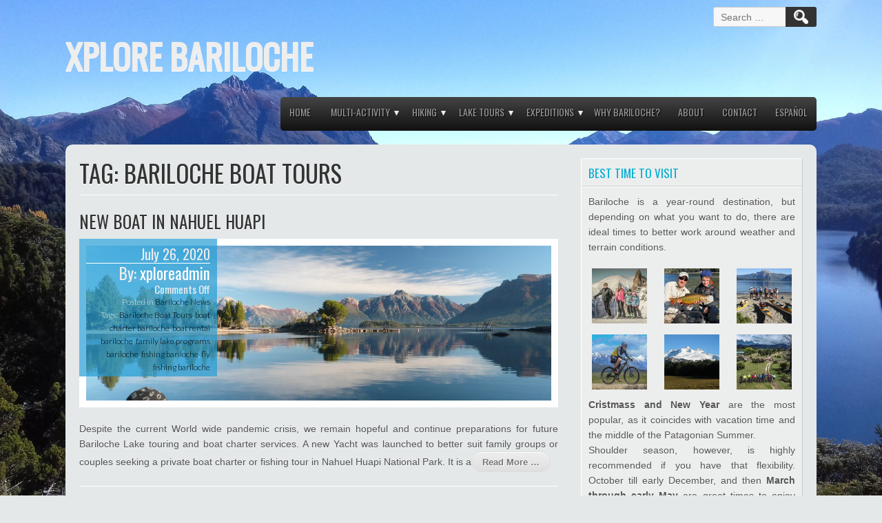

--- FILE ---
content_type: text/html; charset=UTF-8
request_url: https://xplorebariloche.com/tag/bariloche-boat-tours/
body_size: 34976
content:
<!DOCTYPE html>
<html lang="en-US">
<head>
<meta charset="UTF-8" />
<meta name="viewport" content="width=device-width" />
<link rel="profile" href="http://gmpg.org/xfn/11" />
<link rel="pingback" href="https://xplorebariloche.com/xmlrpc.php" />

<title>Bariloche Boat Tours &#8211; XPLORE BARILOCHE</title>
<link rel='dns-prefetch' href='//fonts.googleapis.com' />
<link rel='dns-prefetch' href='//s.w.org' />
<link rel="alternate" type="application/rss+xml" title="XPLORE BARILOCHE &raquo; Feed" href="https://xplorebariloche.com/feed/" />
<link rel="alternate" type="application/rss+xml" title="XPLORE BARILOCHE &raquo; Comments Feed" href="https://xplorebariloche.com/comments/feed/" />
<link rel="alternate" type="application/rss+xml" title="XPLORE BARILOCHE &raquo; Bariloche Boat Tours Tag Feed" href="https://xplorebariloche.com/tag/bariloche-boat-tours/feed/" />
		<script type="text/javascript">
			window._wpemojiSettings = {"baseUrl":"https:\/\/s.w.org\/images\/core\/emoji\/13.0.0\/72x72\/","ext":".png","svgUrl":"https:\/\/s.w.org\/images\/core\/emoji\/13.0.0\/svg\/","svgExt":".svg","source":{"concatemoji":"https:\/\/xplorebariloche.com\/wp-includes\/js\/wp-emoji-release.min.js?ver=5.5.17"}};
			!function(e,a,t){var n,r,o,i=a.createElement("canvas"),p=i.getContext&&i.getContext("2d");function s(e,t){var a=String.fromCharCode;p.clearRect(0,0,i.width,i.height),p.fillText(a.apply(this,e),0,0);e=i.toDataURL();return p.clearRect(0,0,i.width,i.height),p.fillText(a.apply(this,t),0,0),e===i.toDataURL()}function c(e){var t=a.createElement("script");t.src=e,t.defer=t.type="text/javascript",a.getElementsByTagName("head")[0].appendChild(t)}for(o=Array("flag","emoji"),t.supports={everything:!0,everythingExceptFlag:!0},r=0;r<o.length;r++)t.supports[o[r]]=function(e){if(!p||!p.fillText)return!1;switch(p.textBaseline="top",p.font="600 32px Arial",e){case"flag":return s([127987,65039,8205,9895,65039],[127987,65039,8203,9895,65039])?!1:!s([55356,56826,55356,56819],[55356,56826,8203,55356,56819])&&!s([55356,57332,56128,56423,56128,56418,56128,56421,56128,56430,56128,56423,56128,56447],[55356,57332,8203,56128,56423,8203,56128,56418,8203,56128,56421,8203,56128,56430,8203,56128,56423,8203,56128,56447]);case"emoji":return!s([55357,56424,8205,55356,57212],[55357,56424,8203,55356,57212])}return!1}(o[r]),t.supports.everything=t.supports.everything&&t.supports[o[r]],"flag"!==o[r]&&(t.supports.everythingExceptFlag=t.supports.everythingExceptFlag&&t.supports[o[r]]);t.supports.everythingExceptFlag=t.supports.everythingExceptFlag&&!t.supports.flag,t.DOMReady=!1,t.readyCallback=function(){t.DOMReady=!0},t.supports.everything||(n=function(){t.readyCallback()},a.addEventListener?(a.addEventListener("DOMContentLoaded",n,!1),e.addEventListener("load",n,!1)):(e.attachEvent("onload",n),a.attachEvent("onreadystatechange",function(){"complete"===a.readyState&&t.readyCallback()})),(n=t.source||{}).concatemoji?c(n.concatemoji):n.wpemoji&&n.twemoji&&(c(n.twemoji),c(n.wpemoji)))}(window,document,window._wpemojiSettings);
		</script>
		<style type="text/css">
img.wp-smiley,
img.emoji {
	display: inline !important;
	border: none !important;
	box-shadow: none !important;
	height: 1em !important;
	width: 1em !important;
	margin: 0 .07em !important;
	vertical-align: -0.1em !important;
	background: none !important;
	padding: 0 !important;
}
</style>
	<link rel='stylesheet' id='wp-block-library-css'  href='https://xplorebariloche.com/wp-includes/css/dist/block-library/style.min.css?ver=5.5.17' type='text/css' media='all' />
<link rel='stylesheet' id='wpforms-gutenberg-form-selector-css'  href='https://xplorebariloche.com/wp-content/plugins/wpforms-lite/assets/css/wpforms-full.min.css?ver=1.7.4.2' type='text/css' media='all' />
<link rel='stylesheet' id='slick-css'  href='https://xplorebariloche.com/wp-content/plugins/team-free/deprecated/assets/css/slick.css?ver=20170420' type='text/css' media='all' />
<link rel='stylesheet' id='font-awesome-min-css'  href='https://xplorebariloche.com/wp-content/plugins/team-free/deprecated/assets/css/font-awesome.min.css?ver=20170420' type='text/css' media='all' />
<link rel='stylesheet' id='team-free-style-css'  href='https://xplorebariloche.com/wp-content/plugins/team-free/deprecated/assets/css/style.css?ver=20170420' type='text/css' media='all' />
<link rel='stylesheet' id='wp-team-css'  href='https://xplorebariloche.com/wp-content/plugins/team-free/public/css/public.min.css?ver=2.0.7' type='text/css' media='all' />
<link rel='stylesheet' id='travel-style-css'  href='https://xplorebariloche.com/wp-content/themes/travel-lite/style.css?ver=5.5.17' type='text/css' media='all' />
<link rel='stylesheet' id='travel-gfonts1-css'  href='//fonts.googleapis.com/css?family=Oswald&#038;ver=5.5.17' type='text/css' media='all' />
<link rel='stylesheet' id='travel-gfonts2-css'  href='//fonts.googleapis.com/css?family=Lato%3A300&#038;ver=5.5.17' type='text/css' media='all' />
<link rel='stylesheet' id='travel-responsive-css'  href='https://xplorebariloche.com/wp-content/themes/travel-lite/style-responsive.css?ver=5.5.17' type='text/css' media='all' />
<link rel='stylesheet' id='spf-google-web-fonts-_sptp_generator-css'  href='//fonts.googleapis.com/css?family=Open+Sans%3A600%7COpen+Sans%3A600%7COpen+Sans%7COpen+Sans%3A300%7COpen+Sans%7COpen+Sans%3A400' type='text/css' media='all' />
<script type='text/javascript' src='https://xplorebariloche.com/wp-includes/js/jquery/jquery.js?ver=1.12.4-wp' id='jquery-core-js'></script>
<script type='text/javascript' src='https://xplorebariloche.com/wp-content/themes/travel-lite/js/menu.js?ver=5.5.17' id='travel-menu-style-js'></script>
<!--[if lt IE 9]>
<script type='text/javascript' src='https://xplorebariloche.com/wp-content/themes/travel-lite/js/html5.js?ver=5.5.17' id='travel-html5-js'></script>
<![endif]-->
<link rel="https://api.w.org/" href="https://xplorebariloche.com/wp-json/" /><link rel="alternate" type="application/json" href="https://xplorebariloche.com/wp-json/wp/v2/tags/29" /><link rel="EditURI" type="application/rsd+xml" title="RSD" href="https://xplorebariloche.com/xmlrpc.php?rsd" />
<link rel="wlwmanifest" type="application/wlwmanifest+xml" href="https://xplorebariloche.com/wp-includes/wlwmanifest.xml" /> 
<meta name="generator" content="WordPress 5.5.17" />
<!-- <meta name="NextGEN" version="3.4.7" /> -->
	
	<style type="text/css">
	.site-title a, 
	.site-title a:active, 
	.site-title a:hover {
	
	color: #000000;
	}
		
	#container .thumb {background-image: url("https://xplorebariloche.com/wp-content/themes/travel-lite/images/thumb-back.jpg");}
	</style>	
	<style type="text/css" id="custom-background-css">
body.custom-background { background-image: url("https://xplorebariloche.com/wp-content/uploads/2020/07/20190422_150548-scaled.jpg"); background-position: left top; background-size: cover; background-repeat: no-repeat; background-attachment: fixed; }
</style>
	<link rel="icon" href="https://xplorebariloche.com/wp-content/uploads/2020/08/cropped-MediumSquareLogo-32x32.jpg" sizes="32x32" />
<link rel="icon" href="https://xplorebariloche.com/wp-content/uploads/2020/08/cropped-MediumSquareLogo-192x192.jpg" sizes="192x192" />
<link rel="apple-touch-icon" href="https://xplorebariloche.com/wp-content/uploads/2020/08/cropped-MediumSquareLogo-180x180.jpg" />
<meta name="msapplication-TileImage" content="https://xplorebariloche.com/wp-content/uploads/2020/08/cropped-MediumSquareLogo-270x270.jpg" />

<link rel='stylesheet' id='wpforms-full-css'  href='https://xplorebariloche.com/wp-content/plugins/wpforms-lite/assets/css/wpforms-full.min.css?ver=1.7.4.2' type='text/css' media='all' />
</head>

<body class="archive tag tag-bariloche-boat-tours tag-29 custom-background" >

  
  	  <div id="top-menu-container">
        
      	<form role="search" method="get" class="search-form" action="https://xplorebariloche.com/">
				<label>
					<span class="screen-reader-text">Search for:</span>
					<input type="search" class="search-field" placeholder="Search &hellip;" value="" name="s" />
				</label>
				<input type="submit" class="search-submit" value="Search" />
			</form>  
      </div>
      <div class="clear"></div>
      <div id ="header">
      <div id ="header-content">
      
		<!-- Site Titele and Description Goes Here -->
         
         <a href="https://xplorebariloche.com/" ><h1 class="site-title">XPLORE BARILOCHE</h1></a>
              
        
		<h2 class="site-title-hidden">Custom Private Active Programs in Bariloche</h2>
                
        <!-- Site Main Menu Goes Here -->
        <div id="mobile-menu"><span class="mobilefirst">&#9776;</span></div>
        <nav id="travel-main-menu">
		<div class="menu-menu-superior-english-container"><ul id="menu-menu-superior-english" class="menu"><li id="menu-item-58" class="menu-item menu-item-type-custom menu-item-object-custom menu-item-home menu-item-58"><a href="https://xplorebariloche.com/">Home</a></li>
<li id="menu-item-126" class="menu-item menu-item-type-post_type menu-item-object-page menu-item-has-children menu-parent-item menu-item-126"><a href="https://xplorebariloche.com/una-seccion-de-la-pagina-de-inicio/">Multi-activity</a>
<ul class="sub-menu">
	<li id="menu-item-161" class="menu-item menu-item-type-post_type menu-item-object-page menu-item-161"><a href="https://xplorebariloche.com/una-seccion-de-la-pagina-de-inicio/moreno-classic/">Moreno Classic</a></li>
	<li id="menu-item-162" class="menu-item menu-item-type-post_type menu-item-object-page menu-item-162"><a href="https://xplorebariloche.com/una-seccion-de-la-pagina-de-inicio/hiking/">Old Road to Goye</a></li>
	<li id="menu-item-163" class="menu-item menu-item-type-post_type menu-item-object-page menu-item-163"><a href="https://xplorebariloche.com/una-seccion-de-la-pagina-de-inicio/multi-activity/">Rio Manso</a></li>
	<li id="menu-item-211" class="menu-item menu-item-type-post_type menu-item-object-page menu-item-211"><a href="https://xplorebariloche.com/una-seccion-de-la-pagina-de-inicio/ride-the-steppe/">Ride the Steppe</a></li>
	<li id="menu-item-219" class="menu-item menu-item-type-post_type menu-item-object-page menu-item-219"><a href="https://xplorebariloche.com/una-seccion-de-la-pagina-de-inicio/azul-bariloche/">Azul Bariloche</a></li>
</ul>
</li>
<li id="menu-item-235" class="menu-item menu-item-type-post_type menu-item-object-page menu-item-has-children menu-parent-item menu-item-235"><a href="https://xplorebariloche.com/hiking/">Hiking</a>
<ul class="sub-menu">
	<li id="menu-item-234" class="menu-item menu-item-type-post_type menu-item-object-page menu-item-234"><a href="https://xplorebariloche.com/hiking/bariloche-vistas/">Bariloche Vistas</a></li>
	<li id="menu-item-233" class="menu-item menu-item-type-post_type menu-item-object-page menu-item-233"><a href="https://xplorebariloche.com/hiking/cerro-goye/">Cerro Goye</a></li>
	<li id="menu-item-232" class="menu-item menu-item-type-post_type menu-item-object-page menu-item-232"><a href="https://xplorebariloche.com/hiking/frey-loop/">Frey Loop</a></li>
	<li id="menu-item-231" class="menu-item menu-item-type-post_type menu-item-object-page menu-item-231"><a href="https://xplorebariloche.com/hiking/mellow-hike/">Mellow Trek</a></li>
</ul>
</li>
<li id="menu-item-320" class="menu-item menu-item-type-post_type menu-item-object-page menu-item-has-children menu-parent-item menu-item-320"><a href="https://xplorebariloche.com/lake-tours/">Lake Tours</a>
<ul class="sub-menu">
	<li id="menu-item-325" class="menu-item menu-item-type-post_type menu-item-object-page menu-item-325"><a href="https://xplorebariloche.com/lake-tours/hidden-falls/">Hidden Falls</a></li>
	<li id="menu-item-324" class="menu-item menu-item-type-post_type menu-item-object-page menu-item-324"><a href="https://xplorebariloche.com/lake-tours/glacial-inlet/">Glacial Inlet</a></li>
	<li id="menu-item-321" class="menu-item menu-item-type-post_type menu-item-object-page menu-item-321"><a href="https://xplorebariloche.com/lake-tours/nahuel-discovery/">Nahuel Discovery</a></li>
	<li id="menu-item-322" class="menu-item menu-item-type-post_type menu-item-object-page menu-item-322"><a href="https://xplorebariloche.com/lake-tours/victoria-island/">Victoria Island</a></li>
	<li id="menu-item-323" class="menu-item menu-item-type-post_type menu-item-object-page menu-item-323"><a href="https://xplorebariloche.com/lake-tours/sun-set-cruise/">Sun Set Cruise</a></li>
</ul>
</li>
<li id="menu-item-337" class="menu-item menu-item-type-post_type menu-item-object-page menu-item-has-children menu-parent-item menu-item-337"><a href="https://xplorebariloche.com/expeditions/">Expeditions</a>
<ul class="sub-menu">
	<li id="menu-item-340" class="menu-item menu-item-type-post_type menu-item-object-page menu-item-340"><a href="https://xplorebariloche.com/expeditions/tronador-trek/">Tronador Trek</a></li>
	<li id="menu-item-339" class="menu-item menu-item-type-post_type menu-item-object-page menu-item-339"><a href="https://xplorebariloche.com/expeditions/bariloche-hut-route/">Bariloche Hut Route</a></li>
	<li id="menu-item-338" class="menu-item menu-item-type-post_type menu-item-object-page menu-item-338"><a href="https://xplorebariloche.com/expeditions/nubes-trek/">Nubes Trek</a></li>
	<li id="menu-item-343" class="menu-item menu-item-type-post_type menu-item-object-page menu-item-343"><a href="https://xplorebariloche.com/expeditions/tehuelche-traverse/">Tehuelche Traverse</a></li>
</ul>
</li>
<li id="menu-item-197" class="menu-item menu-item-type-post_type menu-item-object-page menu-item-197"><a href="https://xplorebariloche.com/why-bariloche/">Why Bariloche?</a></li>
<li id="menu-item-138" class="menu-item menu-item-type-post_type menu-item-object-page menu-item-home menu-item-138"><a href="https://xplorebariloche.com/about/">About</a></li>
<li id="menu-item-61" class="menu-item menu-item-type-post_type menu-item-object-page menu-item-61"><a href="https://xplorebariloche.com/contacto/">Contact</a></li>
<li id="menu-item-847" class="menu-item menu-item-type-post_type menu-item-object-page menu-item-847"><a href="https://xplorebariloche.com/es/xplore-bariloche-espanol/">Español</a></li>
</ul></div>        </nav>
      
      </div><!-- header-content -->
      </div><!-- header -->
<div id="container">

<div id="content">
					<h1 class="page-title">Tag: <span>Bariloche Boat Tours</span></h1>
		<div class="description"></div>
		<div class="content-ver-sep"></div><br />

				
			<div class="post-605 post type-post status-publish format-standard has-post-thumbnail hentry category-bariloche-news tag-bariloche-boat-tours tag-boat-charter-bariloche tag-boat-rental-bariloche tag-family-lake-programs-bariloche tag-fishing-bariloche tag-fly-fishing-bariloche">
				<h2 class="post-title"><a href="https://xplorebariloche.com/2020/07/26/new-boat-in-nahuel-huapi/">New Boat in Nahuel Huapi</a></h2>
 <span class="postmetadata"><h3>July 26, 2020</h3><div class="content-ver-sep"> </div><h2>By: <a href="https://xplorebariloche.com/author/xploreadmin/" title="Posts by xploreadmin" rel="author">xploreadmin</a></h2><h5><span>Comments Off<span class="screen-reader-text"> on New Boat in Nahuel Huapi</span></span></h5>Posted in <a href="https://xplorebariloche.com/category/bariloche-news/" rel="category tag">Bariloche News</a><br />Tags: <a href="https://xplorebariloche.com/tag/bariloche-boat-tours/" rel="tag">Bariloche Boat Tours</a>, <a href="https://xplorebariloche.com/tag/boat-charter-bariloche/" rel="tag">boat charter bariloche</a>, <a href="https://xplorebariloche.com/tag/boat-rental-bariloche/" rel="tag">boat rental bariloche</a>, <a href="https://xplorebariloche.com/tag/family-lake-programs-bariloche/" rel="tag">family lake programs bariloche</a>, <a href="https://xplorebariloche.com/tag/fishing-bariloche/" rel="tag">fishing bariloche</a>, <a href="https://xplorebariloche.com/tag/fly-fishing-bariloche/" rel="tag">fly fishing bariloche</a><br /><h5></h5></span>	
 <div class="entrytext"><div class="thumb"><img width="1200" height="400" src="https://xplorebariloche.com/wp-content/uploads/2020/07/P1040484-2-1200x400.jpg" class="attachment-post-thumbnail size-post-thumbnail wp-post-image" alt="" loading="lazy" /></div>
 <p>Despite the current World wide pandemic crisis, we remain hopeful and continue preparations for future Bariloche Lake touring and boat charter services. A new Yacht was launched to better suit family groups or couples seeking a private boat charter or fishing tour in Nahuel Huapi National Park. It is a<a href="https://xplorebariloche.com/2020/07/26/new-boat-in-nahuel-huapi/" class="read-more">Read More &#8230;</a></p>
 <div class="clear"> </div>
 </div></div>
 <div class="content-ver-sep"></div><br />
	
					
	<div id="page-nav">
	<div class="alignleft"></div>
	<div class="alignright"></div>
	</div>

	
</div><!--close content id-->

<div id="right-sidebar">
<aside id="text-2" class="widget widget_text"><h3 class="widget-title">Best Time to visit</h3>			<div class="textwidget"><p>Bariloche is a year-round destination, but depending on what you want to do, there are ideal times to better work around weather and terrain conditions.</p>
<div id='gallery-1' class='gallery galleryid-0 gallery-columns-3 gallery-size-thumbnail'><figure class='gallery-item'>
			<div class='gallery-icon landscape'>
				<img width="150" height="150" src="https://xplorebariloche.com/wp-content/uploads/2020/07/Catedral-Winter-1-150x150.jpg" class="attachment-thumbnail size-thumbnail" alt="" loading="lazy" />
			</div></figure><figure class='gallery-item'>
			<div class='gallery-icon landscape'>
				<img width="150" height="150" src="https://xplorebariloche.com/wp-content/uploads/2020/07/Fish-1-150x150.jpg" class="attachment-thumbnail size-thumbnail" alt="" loading="lazy" />
			</div></figure><figure class='gallery-item'>
			<div class='gallery-icon landscape'>
				<img width="150" height="150" src="https://xplorebariloche.com/wp-content/uploads/2020/07/NH-Kayak-8-150x150.jpg" class="attachment-thumbnail size-thumbnail" alt="" loading="lazy" />
			</div></figure><figure class='gallery-item'>
			<div class='gallery-icon landscape'>
				<img width="150" height="150" src="https://xplorebariloche.com/wp-content/uploads/2020/07/Bariloche-Biking-2-150x150.jpg" class="attachment-thumbnail size-thumbnail" alt="" loading="lazy" />
			</div></figure><figure class='gallery-item'>
			<div class='gallery-icon landscape'>
				<img width="150" height="150" src="https://xplorebariloche.com/wp-content/uploads/2020/07/Spring-Semester-2013-Patagonia-90-150x150.jpg" class="attachment-thumbnail size-thumbnail" alt="" loading="lazy" />
			</div></figure><figure class='gallery-item'>
			<div class='gallery-icon landscape'>
				<img width="150" height="150" src="https://xplorebariloche.com/wp-content/uploads/2020/07/Manso-Valley-Biking-150x150.jpg" class="attachment-thumbnail size-thumbnail" alt="" loading="lazy" />
			</div></figure>
		</div>

<p><strong>Cristmass and New Year </strong>are the most popular, as it coincides with vacation time and the middle of the Patagonian Summer.<br />
Shoulder season, however, is highly recommended if you have that flexibility. October till early December, and then <strong>March through early May</strong> are great times to enjoy the colors of the fall or the snow capped scenery of the spring, and you get to avoid the crowds and get better rates!<br />
Bariloche is home to<strong> the largest ski resort in South America.</strong><br />
If you are looking to ski or enjoy a winter holliday during your Summer vacation, July through September offer the best skiing and snow based programs.</p>
</div>
		</aside></div>




</div> <!-- conttainer -->
<div id="footer">

<div id="footer-sidebar">
		<div class="first-footer-widget widgets">
		<aside id="media_image-2" class="widget widget_media_image"><img width="300" height="300" src="https://xplorebariloche.com/wp-content/uploads/2020/08/MediumSquareLogo-300x300.jpg" class="image wp-image-758  attachment-medium size-medium" alt="" loading="lazy" style="max-width: 100%; height: auto;" srcset="https://xplorebariloche.com/wp-content/uploads/2020/08/MediumSquareLogo-300x300.jpg 300w, https://xplorebariloche.com/wp-content/uploads/2020/08/MediumSquareLogo-150x150.jpg 150w, https://xplorebariloche.com/wp-content/uploads/2020/08/MediumSquareLogo.jpg 400w" sizes="(max-width: 300px) 100vw, 300px" /></aside><aside id="text-3" class="widget widget_text">			<div class="textwidget"><p>&nbsp;</p>
<p>Permitted Outfitter</p>
<p>Nahuel Huapi National Park<br />
Reg: ReNARI N-334/2015,</p>
<p>APN-2017-24449984 &amp; 25256341</p>
<p>&nbsp;</p>
</div>
		</aside>	</div><!-- #first .widget-area -->
	
		<div class="footer-widgets widgets">
		<aside id="archives-2" class="widget widget_archive"><h3 class="widget-title">Bariloche News &#038; Tips</h3>		<label class="screen-reader-text" for="archives-dropdown-2">Bariloche News &#038; Tips</label>
		<select id="archives-dropdown-2" name="archive-dropdown">
			
			<option value="">Select Month</option>
				<option value='https://xplorebariloche.com/2020/07/'> July 2020 </option>

		</select>

<script type="text/javascript">
/* <![CDATA[ */
(function() {
	var dropdown = document.getElementById( "archives-dropdown-2" );
	function onSelectChange() {
		if ( dropdown.options[ dropdown.selectedIndex ].value !== '' ) {
			document.location.href = this.options[ this.selectedIndex ].value;
		}
	}
	dropdown.onchange = onSelectChange;
})();
/* ]]> */
</script>
			</aside>	</div><!-- #second .widget-area -->
	
		<div class="footer-widgets widgets">
		<aside id="nav_menu-2" class="widget widget_nav_menu"><h3 class="widget-title">Menu</h3><div class="menu-menu-superior-english-container"><ul id="menu-menu-superior-english-1" class="menu"><li class="menu-item menu-item-type-custom menu-item-object-custom menu-item-home menu-item-58"><a href="https://xplorebariloche.com/">Home</a></li>
<li class="menu-item menu-item-type-post_type menu-item-object-page menu-item-has-children menu-parent-item menu-item-126"><a href="https://xplorebariloche.com/una-seccion-de-la-pagina-de-inicio/">Multi-activity</a>
<ul class="sub-menu">
	<li class="menu-item menu-item-type-post_type menu-item-object-page menu-item-161"><a href="https://xplorebariloche.com/una-seccion-de-la-pagina-de-inicio/moreno-classic/">Moreno Classic</a></li>
	<li class="menu-item menu-item-type-post_type menu-item-object-page menu-item-162"><a href="https://xplorebariloche.com/una-seccion-de-la-pagina-de-inicio/hiking/">Old Road to Goye</a></li>
	<li class="menu-item menu-item-type-post_type menu-item-object-page menu-item-163"><a href="https://xplorebariloche.com/una-seccion-de-la-pagina-de-inicio/multi-activity/">Rio Manso</a></li>
	<li class="menu-item menu-item-type-post_type menu-item-object-page menu-item-211"><a href="https://xplorebariloche.com/una-seccion-de-la-pagina-de-inicio/ride-the-steppe/">Ride the Steppe</a></li>
	<li class="menu-item menu-item-type-post_type menu-item-object-page menu-item-219"><a href="https://xplorebariloche.com/una-seccion-de-la-pagina-de-inicio/azul-bariloche/">Azul Bariloche</a></li>
</ul>
</li>
<li class="menu-item menu-item-type-post_type menu-item-object-page menu-item-has-children menu-parent-item menu-item-235"><a href="https://xplorebariloche.com/hiking/">Hiking</a>
<ul class="sub-menu">
	<li class="menu-item menu-item-type-post_type menu-item-object-page menu-item-234"><a href="https://xplorebariloche.com/hiking/bariloche-vistas/">Bariloche Vistas</a></li>
	<li class="menu-item menu-item-type-post_type menu-item-object-page menu-item-233"><a href="https://xplorebariloche.com/hiking/cerro-goye/">Cerro Goye</a></li>
	<li class="menu-item menu-item-type-post_type menu-item-object-page menu-item-232"><a href="https://xplorebariloche.com/hiking/frey-loop/">Frey Loop</a></li>
	<li class="menu-item menu-item-type-post_type menu-item-object-page menu-item-231"><a href="https://xplorebariloche.com/hiking/mellow-hike/">Mellow Trek</a></li>
</ul>
</li>
<li class="menu-item menu-item-type-post_type menu-item-object-page menu-item-has-children menu-parent-item menu-item-320"><a href="https://xplorebariloche.com/lake-tours/">Lake Tours</a>
<ul class="sub-menu">
	<li class="menu-item menu-item-type-post_type menu-item-object-page menu-item-325"><a href="https://xplorebariloche.com/lake-tours/hidden-falls/">Hidden Falls</a></li>
	<li class="menu-item menu-item-type-post_type menu-item-object-page menu-item-324"><a href="https://xplorebariloche.com/lake-tours/glacial-inlet/">Glacial Inlet</a></li>
	<li class="menu-item menu-item-type-post_type menu-item-object-page menu-item-321"><a href="https://xplorebariloche.com/lake-tours/nahuel-discovery/">Nahuel Discovery</a></li>
	<li class="menu-item menu-item-type-post_type menu-item-object-page menu-item-322"><a href="https://xplorebariloche.com/lake-tours/victoria-island/">Victoria Island</a></li>
	<li class="menu-item menu-item-type-post_type menu-item-object-page menu-item-323"><a href="https://xplorebariloche.com/lake-tours/sun-set-cruise/">Sun Set Cruise</a></li>
</ul>
</li>
<li class="menu-item menu-item-type-post_type menu-item-object-page menu-item-has-children menu-parent-item menu-item-337"><a href="https://xplorebariloche.com/expeditions/">Expeditions</a>
<ul class="sub-menu">
	<li class="menu-item menu-item-type-post_type menu-item-object-page menu-item-340"><a href="https://xplorebariloche.com/expeditions/tronador-trek/">Tronador Trek</a></li>
	<li class="menu-item menu-item-type-post_type menu-item-object-page menu-item-339"><a href="https://xplorebariloche.com/expeditions/bariloche-hut-route/">Bariloche Hut Route</a></li>
	<li class="menu-item menu-item-type-post_type menu-item-object-page menu-item-338"><a href="https://xplorebariloche.com/expeditions/nubes-trek/">Nubes Trek</a></li>
	<li class="menu-item menu-item-type-post_type menu-item-object-page menu-item-343"><a href="https://xplorebariloche.com/expeditions/tehuelche-traverse/">Tehuelche Traverse</a></li>
</ul>
</li>
<li class="menu-item menu-item-type-post_type menu-item-object-page menu-item-197"><a href="https://xplorebariloche.com/why-bariloche/">Why Bariloche?</a></li>
<li class="menu-item menu-item-type-post_type menu-item-object-page menu-item-home menu-item-138"><a href="https://xplorebariloche.com/about/">About</a></li>
<li class="menu-item menu-item-type-post_type menu-item-object-page menu-item-61"><a href="https://xplorebariloche.com/contacto/">Contact</a></li>
<li class="menu-item menu-item-type-post_type menu-item-object-page menu-item-847"><a href="https://xplorebariloche.com/es/xplore-bariloche-espanol/">Español</a></li>
</ul></div></aside>	</div><!-- #third .widget-area -->
	    
    	<div class="footer-widgets widgets">
		<aside id="wpforms-widget-3" class="widget wpforms-widget"><h3 class="widget-title">Contact Us!</h3><div class="wpforms-container wpforms-container-full" id="wpforms-445"><form id="wpforms-form-445" class="wpforms-validate wpforms-form" data-formid="445" method="post" enctype="multipart/form-data" action="/tag/bariloche-boat-tours/" data-token="cf522bcd67ec86603b86dcb76be798ad"><noscript class="wpforms-error-noscript">Please enable JavaScript in your browser to complete this form.</noscript><div class="wpforms-field-container"><div id="wpforms-445-field_0-container" class="wpforms-field wpforms-field-name" data-field-id="0"><label class="wpforms-field-label" for="wpforms-445-field_0">Name <span class="wpforms-required-label">*</span></label><div class="wpforms-field-row wpforms-field-medium"><div class="wpforms-field-row-block wpforms-first wpforms-one-half"><input type="text" id="wpforms-445-field_0" class="wpforms-field-name-first wpforms-field-required" name="wpforms[fields][0][first]" required><label for="wpforms-445-field_0" class="wpforms-field-sublabel after ">First</label></div><div class="wpforms-field-row-block wpforms-one-half"><input type="text" id="wpforms-445-field_0-last" class="wpforms-field-name-last wpforms-field-required" name="wpforms[fields][0][last]" required><label for="wpforms-445-field_0-last" class="wpforms-field-sublabel after ">Last</label></div></div></div><div id="wpforms-445-field_1-container" class="wpforms-field wpforms-field-email" data-field-id="1"><label class="wpforms-field-label" for="wpforms-445-field_1">E-mail <span class="wpforms-required-label">*</span></label><input type="email" id="wpforms-445-field_1" class="wpforms-field-medium wpforms-field-required" name="wpforms[fields][1]" required></div><div id="wpforms-445-field_2-container" class="wpforms-field wpforms-field-textarea" data-field-id="2"><label class="wpforms-field-label" for="wpforms-445-field_2">Message <span class="wpforms-required-label">*</span></label><textarea id="wpforms-445-field_2" class="wpforms-field-medium wpforms-field-required" name="wpforms[fields][2]" required></textarea></div><div id="wpforms-445-field_12-container" class="wpforms-field wpforms-field-radio" data-field-id="12"><label class="wpforms-field-label" for="wpforms-445-field_12">I am mostly looking for a</label><ul id="wpforms-445-field_12"><li class="choice-1 depth-1"><input type="radio" id="wpforms-445-field_12_1" name="wpforms[fields][12]" value="leisurely active, scenic, cultural trip."  ><label class="wpforms-field-label-inline" for="wpforms-445-field_12_1">leisurely active, scenic, cultural trip.</label></li><li class="choice-2 depth-1"><input type="radio" id="wpforms-445-field_12_2" name="wpforms[fields][12]" value="daily active programs focused trip."  ><label class="wpforms-field-label-inline" for="wpforms-445-field_12_2">daily active programs focused trip.</label></li><li class="choice-3 depth-1"><input type="radio" id="wpforms-445-field_12_3" name="wpforms[fields][12]" value="challenging adventure trip."  ><label class="wpforms-field-label-inline" for="wpforms-445-field_12_3">challenging adventure trip.</label></li></ul></div></div><div class="wpforms-field wpforms-field-hp"><label for="wpforms-445-field-hp" class="wpforms-field-label">Phone</label><input type="text" name="wpforms[hp]" id="wpforms-445-field-hp" class="wpforms-field-medium"></div><div class="wpforms-recaptcha-container wpforms-is-recaptcha"><div class="g-recaptcha" data-sitekey="6LfPxrgZAAAAAMcu6sVBjK27SmdicdG69igP-3XE"></div><input type="text" name="g-recaptcha-hidden" class="wpforms-recaptcha-hidden" style="position:absolute!important;clip:rect(0,0,0,0)!important;height:1px!important;width:1px!important;border:0!important;overflow:hidden!important;padding:0!important;margin:0!important;" required></div><div class="wpforms-submit-container"><input type="hidden" name="wpforms[id]" value="445"><input type="hidden" name="wpforms[author]" value="1"><button type="submit" name="wpforms[submit]" id="wpforms-submit-445" class="wpforms-submit" data-alt-text="Sending..." data-submit-text="Send" aria-live="assertive" value="wpforms-submit">Send</button></div></form></div>  <!-- .wpforms-container --></aside>	</div><!-- #fourth .widget-area -->
	</div><!-- #footerwidget --></div> <!-- footer -->

<div id="creditline">&copy; 2026: XPLORE BARILOCHE  <span class="credit">| Travel Theme by: <a href="https://d5creation.com/theme/travel" target="_blank"> D5 Creation</a> | Powered by: <a href="http://wordpress.org" target="_blank">WordPress</a></span></div>

<!-- ngg_resource_manager_marker --><script type='text/javascript' src='https://xplorebariloche.com/wp-content/plugins/team-free/deprecated/assets/js/slick.min.js?ver=20170420' id='slick-min-js-js'></script>
<script type='text/javascript' src='https://xplorebariloche.com/wp-includes/js/wp-embed.min.js?ver=5.5.17' id='wp-embed-js'></script>
<script type='text/javascript' src='https://xplorebariloche.com/wp-content/plugins/wpforms-lite/assets/js/jquery.validate.min.js?ver=1.19.3' id='wpforms-validation-js'></script>
<script type='text/javascript' src='https://xplorebariloche.com/wp-content/plugins/wpforms-lite/assets/js/mailcheck.min.js?ver=1.1.2' id='wpforms-mailcheck-js'></script>
<script type='text/javascript' src='https://xplorebariloche.com/wp-content/plugins/wpforms-lite/assets/js/punycode.min.js?ver=1.0.0' id='wpforms-punycode-js'></script>
<script type='text/javascript' src='https://xplorebariloche.com/wp-content/plugins/wpforms-lite/assets/js/wpforms.min.js?ver=1.7.4.2' id='wpforms-js'></script>
<script type='text/javascript' src='https://www.google.com/recaptcha/api.js?onload=wpformsRecaptchaLoad&#038;render=explicit' id='wpforms-recaptcha-js'></script>
<script type='text/javascript' id='wpforms-recaptcha-js-after'>
var wpformsDispatchEvent = function (el, ev, custom) {
				var e = document.createEvent(custom ? "CustomEvent" : "HTMLEvents");
				custom ? e.initCustomEvent(ev, true, true, false) : e.initEvent(ev, true, true);
				el.dispatchEvent(e);
			};
		var wpformsRecaptchaCallback = function (el) {
				var hdn = el.parentNode.querySelector(".wpforms-recaptcha-hidden");
				var err = el.parentNode.querySelector("#g-recaptcha-hidden-error");
				hdn.value = "1";
				wpformsDispatchEvent(hdn, "change", false);
				hdn.classList.remove("wpforms-error");
				err && hdn.parentNode.removeChild(err);
			};
		var wpformsRecaptchaLoad = function () {
					Array.prototype.forEach.call(document.querySelectorAll(".g-recaptcha"), function (el) {
						try {
							var recaptchaID = grecaptcha.render(el, {
								callback: function () {
									wpformsRecaptchaCallback(el);
								}
							});
							el.setAttribute("data-recaptcha-id", recaptchaID);
						} catch (error) {}
					});
					wpformsDispatchEvent(document, "wpformsRecaptchaLoaded", true);
				};
			
</script>
<script type='text/javascript'>
/* <![CDATA[ */
var wpforms_settings = {"val_required":"This field is required.","val_email":"Please enter a valid email address.","val_email_suggestion":"Did you mean {suggestion}?","val_email_suggestion_title":"Click to accept this suggestion.","val_email_restricted":"This email address is not allowed.","val_number":"Please enter a valid number.","val_number_positive":"Please enter a valid positive number.","val_confirm":"Field values do not match.","val_checklimit":"You have exceeded the number of allowed selections: {#}.","val_limit_characters":"{count} of {limit} max characters.","val_limit_words":"{count} of {limit} max words.","val_recaptcha_fail_msg":"Google reCAPTCHA verification failed, please try again later.","val_empty_blanks":"Please fill out all blanks.","uuid_cookie":"","locale":"en","wpforms_plugin_url":"https:\/\/xplorebariloche.com\/wp-content\/plugins\/wpforms-lite\/","gdpr":"","ajaxurl":"https:\/\/xplorebariloche.com\/wp-admin\/admin-ajax.php","mailcheck_enabled":"1","mailcheck_domains":[],"mailcheck_toplevel_domains":["dev"],"is_ssl":"1"}
/* ]]> */
</script>
</body>
</html>

--- FILE ---
content_type: text/html; charset=utf-8
request_url: https://www.google.com/recaptcha/api2/anchor?ar=1&k=6LfPxrgZAAAAAMcu6sVBjK27SmdicdG69igP-3XE&co=aHR0cHM6Ly94cGxvcmViYXJpbG9jaGUuY29tOjQ0Mw..&hl=en&v=PoyoqOPhxBO7pBk68S4YbpHZ&size=normal&anchor-ms=20000&execute-ms=30000&cb=p6zc5fuq6dcz
body_size: 49462
content:
<!DOCTYPE HTML><html dir="ltr" lang="en"><head><meta http-equiv="Content-Type" content="text/html; charset=UTF-8">
<meta http-equiv="X-UA-Compatible" content="IE=edge">
<title>reCAPTCHA</title>
<style type="text/css">
/* cyrillic-ext */
@font-face {
  font-family: 'Roboto';
  font-style: normal;
  font-weight: 400;
  font-stretch: 100%;
  src: url(//fonts.gstatic.com/s/roboto/v48/KFO7CnqEu92Fr1ME7kSn66aGLdTylUAMa3GUBHMdazTgWw.woff2) format('woff2');
  unicode-range: U+0460-052F, U+1C80-1C8A, U+20B4, U+2DE0-2DFF, U+A640-A69F, U+FE2E-FE2F;
}
/* cyrillic */
@font-face {
  font-family: 'Roboto';
  font-style: normal;
  font-weight: 400;
  font-stretch: 100%;
  src: url(//fonts.gstatic.com/s/roboto/v48/KFO7CnqEu92Fr1ME7kSn66aGLdTylUAMa3iUBHMdazTgWw.woff2) format('woff2');
  unicode-range: U+0301, U+0400-045F, U+0490-0491, U+04B0-04B1, U+2116;
}
/* greek-ext */
@font-face {
  font-family: 'Roboto';
  font-style: normal;
  font-weight: 400;
  font-stretch: 100%;
  src: url(//fonts.gstatic.com/s/roboto/v48/KFO7CnqEu92Fr1ME7kSn66aGLdTylUAMa3CUBHMdazTgWw.woff2) format('woff2');
  unicode-range: U+1F00-1FFF;
}
/* greek */
@font-face {
  font-family: 'Roboto';
  font-style: normal;
  font-weight: 400;
  font-stretch: 100%;
  src: url(//fonts.gstatic.com/s/roboto/v48/KFO7CnqEu92Fr1ME7kSn66aGLdTylUAMa3-UBHMdazTgWw.woff2) format('woff2');
  unicode-range: U+0370-0377, U+037A-037F, U+0384-038A, U+038C, U+038E-03A1, U+03A3-03FF;
}
/* math */
@font-face {
  font-family: 'Roboto';
  font-style: normal;
  font-weight: 400;
  font-stretch: 100%;
  src: url(//fonts.gstatic.com/s/roboto/v48/KFO7CnqEu92Fr1ME7kSn66aGLdTylUAMawCUBHMdazTgWw.woff2) format('woff2');
  unicode-range: U+0302-0303, U+0305, U+0307-0308, U+0310, U+0312, U+0315, U+031A, U+0326-0327, U+032C, U+032F-0330, U+0332-0333, U+0338, U+033A, U+0346, U+034D, U+0391-03A1, U+03A3-03A9, U+03B1-03C9, U+03D1, U+03D5-03D6, U+03F0-03F1, U+03F4-03F5, U+2016-2017, U+2034-2038, U+203C, U+2040, U+2043, U+2047, U+2050, U+2057, U+205F, U+2070-2071, U+2074-208E, U+2090-209C, U+20D0-20DC, U+20E1, U+20E5-20EF, U+2100-2112, U+2114-2115, U+2117-2121, U+2123-214F, U+2190, U+2192, U+2194-21AE, U+21B0-21E5, U+21F1-21F2, U+21F4-2211, U+2213-2214, U+2216-22FF, U+2308-230B, U+2310, U+2319, U+231C-2321, U+2336-237A, U+237C, U+2395, U+239B-23B7, U+23D0, U+23DC-23E1, U+2474-2475, U+25AF, U+25B3, U+25B7, U+25BD, U+25C1, U+25CA, U+25CC, U+25FB, U+266D-266F, U+27C0-27FF, U+2900-2AFF, U+2B0E-2B11, U+2B30-2B4C, U+2BFE, U+3030, U+FF5B, U+FF5D, U+1D400-1D7FF, U+1EE00-1EEFF;
}
/* symbols */
@font-face {
  font-family: 'Roboto';
  font-style: normal;
  font-weight: 400;
  font-stretch: 100%;
  src: url(//fonts.gstatic.com/s/roboto/v48/KFO7CnqEu92Fr1ME7kSn66aGLdTylUAMaxKUBHMdazTgWw.woff2) format('woff2');
  unicode-range: U+0001-000C, U+000E-001F, U+007F-009F, U+20DD-20E0, U+20E2-20E4, U+2150-218F, U+2190, U+2192, U+2194-2199, U+21AF, U+21E6-21F0, U+21F3, U+2218-2219, U+2299, U+22C4-22C6, U+2300-243F, U+2440-244A, U+2460-24FF, U+25A0-27BF, U+2800-28FF, U+2921-2922, U+2981, U+29BF, U+29EB, U+2B00-2BFF, U+4DC0-4DFF, U+FFF9-FFFB, U+10140-1018E, U+10190-1019C, U+101A0, U+101D0-101FD, U+102E0-102FB, U+10E60-10E7E, U+1D2C0-1D2D3, U+1D2E0-1D37F, U+1F000-1F0FF, U+1F100-1F1AD, U+1F1E6-1F1FF, U+1F30D-1F30F, U+1F315, U+1F31C, U+1F31E, U+1F320-1F32C, U+1F336, U+1F378, U+1F37D, U+1F382, U+1F393-1F39F, U+1F3A7-1F3A8, U+1F3AC-1F3AF, U+1F3C2, U+1F3C4-1F3C6, U+1F3CA-1F3CE, U+1F3D4-1F3E0, U+1F3ED, U+1F3F1-1F3F3, U+1F3F5-1F3F7, U+1F408, U+1F415, U+1F41F, U+1F426, U+1F43F, U+1F441-1F442, U+1F444, U+1F446-1F449, U+1F44C-1F44E, U+1F453, U+1F46A, U+1F47D, U+1F4A3, U+1F4B0, U+1F4B3, U+1F4B9, U+1F4BB, U+1F4BF, U+1F4C8-1F4CB, U+1F4D6, U+1F4DA, U+1F4DF, U+1F4E3-1F4E6, U+1F4EA-1F4ED, U+1F4F7, U+1F4F9-1F4FB, U+1F4FD-1F4FE, U+1F503, U+1F507-1F50B, U+1F50D, U+1F512-1F513, U+1F53E-1F54A, U+1F54F-1F5FA, U+1F610, U+1F650-1F67F, U+1F687, U+1F68D, U+1F691, U+1F694, U+1F698, U+1F6AD, U+1F6B2, U+1F6B9-1F6BA, U+1F6BC, U+1F6C6-1F6CF, U+1F6D3-1F6D7, U+1F6E0-1F6EA, U+1F6F0-1F6F3, U+1F6F7-1F6FC, U+1F700-1F7FF, U+1F800-1F80B, U+1F810-1F847, U+1F850-1F859, U+1F860-1F887, U+1F890-1F8AD, U+1F8B0-1F8BB, U+1F8C0-1F8C1, U+1F900-1F90B, U+1F93B, U+1F946, U+1F984, U+1F996, U+1F9E9, U+1FA00-1FA6F, U+1FA70-1FA7C, U+1FA80-1FA89, U+1FA8F-1FAC6, U+1FACE-1FADC, U+1FADF-1FAE9, U+1FAF0-1FAF8, U+1FB00-1FBFF;
}
/* vietnamese */
@font-face {
  font-family: 'Roboto';
  font-style: normal;
  font-weight: 400;
  font-stretch: 100%;
  src: url(//fonts.gstatic.com/s/roboto/v48/KFO7CnqEu92Fr1ME7kSn66aGLdTylUAMa3OUBHMdazTgWw.woff2) format('woff2');
  unicode-range: U+0102-0103, U+0110-0111, U+0128-0129, U+0168-0169, U+01A0-01A1, U+01AF-01B0, U+0300-0301, U+0303-0304, U+0308-0309, U+0323, U+0329, U+1EA0-1EF9, U+20AB;
}
/* latin-ext */
@font-face {
  font-family: 'Roboto';
  font-style: normal;
  font-weight: 400;
  font-stretch: 100%;
  src: url(//fonts.gstatic.com/s/roboto/v48/KFO7CnqEu92Fr1ME7kSn66aGLdTylUAMa3KUBHMdazTgWw.woff2) format('woff2');
  unicode-range: U+0100-02BA, U+02BD-02C5, U+02C7-02CC, U+02CE-02D7, U+02DD-02FF, U+0304, U+0308, U+0329, U+1D00-1DBF, U+1E00-1E9F, U+1EF2-1EFF, U+2020, U+20A0-20AB, U+20AD-20C0, U+2113, U+2C60-2C7F, U+A720-A7FF;
}
/* latin */
@font-face {
  font-family: 'Roboto';
  font-style: normal;
  font-weight: 400;
  font-stretch: 100%;
  src: url(//fonts.gstatic.com/s/roboto/v48/KFO7CnqEu92Fr1ME7kSn66aGLdTylUAMa3yUBHMdazQ.woff2) format('woff2');
  unicode-range: U+0000-00FF, U+0131, U+0152-0153, U+02BB-02BC, U+02C6, U+02DA, U+02DC, U+0304, U+0308, U+0329, U+2000-206F, U+20AC, U+2122, U+2191, U+2193, U+2212, U+2215, U+FEFF, U+FFFD;
}
/* cyrillic-ext */
@font-face {
  font-family: 'Roboto';
  font-style: normal;
  font-weight: 500;
  font-stretch: 100%;
  src: url(//fonts.gstatic.com/s/roboto/v48/KFO7CnqEu92Fr1ME7kSn66aGLdTylUAMa3GUBHMdazTgWw.woff2) format('woff2');
  unicode-range: U+0460-052F, U+1C80-1C8A, U+20B4, U+2DE0-2DFF, U+A640-A69F, U+FE2E-FE2F;
}
/* cyrillic */
@font-face {
  font-family: 'Roboto';
  font-style: normal;
  font-weight: 500;
  font-stretch: 100%;
  src: url(//fonts.gstatic.com/s/roboto/v48/KFO7CnqEu92Fr1ME7kSn66aGLdTylUAMa3iUBHMdazTgWw.woff2) format('woff2');
  unicode-range: U+0301, U+0400-045F, U+0490-0491, U+04B0-04B1, U+2116;
}
/* greek-ext */
@font-face {
  font-family: 'Roboto';
  font-style: normal;
  font-weight: 500;
  font-stretch: 100%;
  src: url(//fonts.gstatic.com/s/roboto/v48/KFO7CnqEu92Fr1ME7kSn66aGLdTylUAMa3CUBHMdazTgWw.woff2) format('woff2');
  unicode-range: U+1F00-1FFF;
}
/* greek */
@font-face {
  font-family: 'Roboto';
  font-style: normal;
  font-weight: 500;
  font-stretch: 100%;
  src: url(//fonts.gstatic.com/s/roboto/v48/KFO7CnqEu92Fr1ME7kSn66aGLdTylUAMa3-UBHMdazTgWw.woff2) format('woff2');
  unicode-range: U+0370-0377, U+037A-037F, U+0384-038A, U+038C, U+038E-03A1, U+03A3-03FF;
}
/* math */
@font-face {
  font-family: 'Roboto';
  font-style: normal;
  font-weight: 500;
  font-stretch: 100%;
  src: url(//fonts.gstatic.com/s/roboto/v48/KFO7CnqEu92Fr1ME7kSn66aGLdTylUAMawCUBHMdazTgWw.woff2) format('woff2');
  unicode-range: U+0302-0303, U+0305, U+0307-0308, U+0310, U+0312, U+0315, U+031A, U+0326-0327, U+032C, U+032F-0330, U+0332-0333, U+0338, U+033A, U+0346, U+034D, U+0391-03A1, U+03A3-03A9, U+03B1-03C9, U+03D1, U+03D5-03D6, U+03F0-03F1, U+03F4-03F5, U+2016-2017, U+2034-2038, U+203C, U+2040, U+2043, U+2047, U+2050, U+2057, U+205F, U+2070-2071, U+2074-208E, U+2090-209C, U+20D0-20DC, U+20E1, U+20E5-20EF, U+2100-2112, U+2114-2115, U+2117-2121, U+2123-214F, U+2190, U+2192, U+2194-21AE, U+21B0-21E5, U+21F1-21F2, U+21F4-2211, U+2213-2214, U+2216-22FF, U+2308-230B, U+2310, U+2319, U+231C-2321, U+2336-237A, U+237C, U+2395, U+239B-23B7, U+23D0, U+23DC-23E1, U+2474-2475, U+25AF, U+25B3, U+25B7, U+25BD, U+25C1, U+25CA, U+25CC, U+25FB, U+266D-266F, U+27C0-27FF, U+2900-2AFF, U+2B0E-2B11, U+2B30-2B4C, U+2BFE, U+3030, U+FF5B, U+FF5D, U+1D400-1D7FF, U+1EE00-1EEFF;
}
/* symbols */
@font-face {
  font-family: 'Roboto';
  font-style: normal;
  font-weight: 500;
  font-stretch: 100%;
  src: url(//fonts.gstatic.com/s/roboto/v48/KFO7CnqEu92Fr1ME7kSn66aGLdTylUAMaxKUBHMdazTgWw.woff2) format('woff2');
  unicode-range: U+0001-000C, U+000E-001F, U+007F-009F, U+20DD-20E0, U+20E2-20E4, U+2150-218F, U+2190, U+2192, U+2194-2199, U+21AF, U+21E6-21F0, U+21F3, U+2218-2219, U+2299, U+22C4-22C6, U+2300-243F, U+2440-244A, U+2460-24FF, U+25A0-27BF, U+2800-28FF, U+2921-2922, U+2981, U+29BF, U+29EB, U+2B00-2BFF, U+4DC0-4DFF, U+FFF9-FFFB, U+10140-1018E, U+10190-1019C, U+101A0, U+101D0-101FD, U+102E0-102FB, U+10E60-10E7E, U+1D2C0-1D2D3, U+1D2E0-1D37F, U+1F000-1F0FF, U+1F100-1F1AD, U+1F1E6-1F1FF, U+1F30D-1F30F, U+1F315, U+1F31C, U+1F31E, U+1F320-1F32C, U+1F336, U+1F378, U+1F37D, U+1F382, U+1F393-1F39F, U+1F3A7-1F3A8, U+1F3AC-1F3AF, U+1F3C2, U+1F3C4-1F3C6, U+1F3CA-1F3CE, U+1F3D4-1F3E0, U+1F3ED, U+1F3F1-1F3F3, U+1F3F5-1F3F7, U+1F408, U+1F415, U+1F41F, U+1F426, U+1F43F, U+1F441-1F442, U+1F444, U+1F446-1F449, U+1F44C-1F44E, U+1F453, U+1F46A, U+1F47D, U+1F4A3, U+1F4B0, U+1F4B3, U+1F4B9, U+1F4BB, U+1F4BF, U+1F4C8-1F4CB, U+1F4D6, U+1F4DA, U+1F4DF, U+1F4E3-1F4E6, U+1F4EA-1F4ED, U+1F4F7, U+1F4F9-1F4FB, U+1F4FD-1F4FE, U+1F503, U+1F507-1F50B, U+1F50D, U+1F512-1F513, U+1F53E-1F54A, U+1F54F-1F5FA, U+1F610, U+1F650-1F67F, U+1F687, U+1F68D, U+1F691, U+1F694, U+1F698, U+1F6AD, U+1F6B2, U+1F6B9-1F6BA, U+1F6BC, U+1F6C6-1F6CF, U+1F6D3-1F6D7, U+1F6E0-1F6EA, U+1F6F0-1F6F3, U+1F6F7-1F6FC, U+1F700-1F7FF, U+1F800-1F80B, U+1F810-1F847, U+1F850-1F859, U+1F860-1F887, U+1F890-1F8AD, U+1F8B0-1F8BB, U+1F8C0-1F8C1, U+1F900-1F90B, U+1F93B, U+1F946, U+1F984, U+1F996, U+1F9E9, U+1FA00-1FA6F, U+1FA70-1FA7C, U+1FA80-1FA89, U+1FA8F-1FAC6, U+1FACE-1FADC, U+1FADF-1FAE9, U+1FAF0-1FAF8, U+1FB00-1FBFF;
}
/* vietnamese */
@font-face {
  font-family: 'Roboto';
  font-style: normal;
  font-weight: 500;
  font-stretch: 100%;
  src: url(//fonts.gstatic.com/s/roboto/v48/KFO7CnqEu92Fr1ME7kSn66aGLdTylUAMa3OUBHMdazTgWw.woff2) format('woff2');
  unicode-range: U+0102-0103, U+0110-0111, U+0128-0129, U+0168-0169, U+01A0-01A1, U+01AF-01B0, U+0300-0301, U+0303-0304, U+0308-0309, U+0323, U+0329, U+1EA0-1EF9, U+20AB;
}
/* latin-ext */
@font-face {
  font-family: 'Roboto';
  font-style: normal;
  font-weight: 500;
  font-stretch: 100%;
  src: url(//fonts.gstatic.com/s/roboto/v48/KFO7CnqEu92Fr1ME7kSn66aGLdTylUAMa3KUBHMdazTgWw.woff2) format('woff2');
  unicode-range: U+0100-02BA, U+02BD-02C5, U+02C7-02CC, U+02CE-02D7, U+02DD-02FF, U+0304, U+0308, U+0329, U+1D00-1DBF, U+1E00-1E9F, U+1EF2-1EFF, U+2020, U+20A0-20AB, U+20AD-20C0, U+2113, U+2C60-2C7F, U+A720-A7FF;
}
/* latin */
@font-face {
  font-family: 'Roboto';
  font-style: normal;
  font-weight: 500;
  font-stretch: 100%;
  src: url(//fonts.gstatic.com/s/roboto/v48/KFO7CnqEu92Fr1ME7kSn66aGLdTylUAMa3yUBHMdazQ.woff2) format('woff2');
  unicode-range: U+0000-00FF, U+0131, U+0152-0153, U+02BB-02BC, U+02C6, U+02DA, U+02DC, U+0304, U+0308, U+0329, U+2000-206F, U+20AC, U+2122, U+2191, U+2193, U+2212, U+2215, U+FEFF, U+FFFD;
}
/* cyrillic-ext */
@font-face {
  font-family: 'Roboto';
  font-style: normal;
  font-weight: 900;
  font-stretch: 100%;
  src: url(//fonts.gstatic.com/s/roboto/v48/KFO7CnqEu92Fr1ME7kSn66aGLdTylUAMa3GUBHMdazTgWw.woff2) format('woff2');
  unicode-range: U+0460-052F, U+1C80-1C8A, U+20B4, U+2DE0-2DFF, U+A640-A69F, U+FE2E-FE2F;
}
/* cyrillic */
@font-face {
  font-family: 'Roboto';
  font-style: normal;
  font-weight: 900;
  font-stretch: 100%;
  src: url(//fonts.gstatic.com/s/roboto/v48/KFO7CnqEu92Fr1ME7kSn66aGLdTylUAMa3iUBHMdazTgWw.woff2) format('woff2');
  unicode-range: U+0301, U+0400-045F, U+0490-0491, U+04B0-04B1, U+2116;
}
/* greek-ext */
@font-face {
  font-family: 'Roboto';
  font-style: normal;
  font-weight: 900;
  font-stretch: 100%;
  src: url(//fonts.gstatic.com/s/roboto/v48/KFO7CnqEu92Fr1ME7kSn66aGLdTylUAMa3CUBHMdazTgWw.woff2) format('woff2');
  unicode-range: U+1F00-1FFF;
}
/* greek */
@font-face {
  font-family: 'Roboto';
  font-style: normal;
  font-weight: 900;
  font-stretch: 100%;
  src: url(//fonts.gstatic.com/s/roboto/v48/KFO7CnqEu92Fr1ME7kSn66aGLdTylUAMa3-UBHMdazTgWw.woff2) format('woff2');
  unicode-range: U+0370-0377, U+037A-037F, U+0384-038A, U+038C, U+038E-03A1, U+03A3-03FF;
}
/* math */
@font-face {
  font-family: 'Roboto';
  font-style: normal;
  font-weight: 900;
  font-stretch: 100%;
  src: url(//fonts.gstatic.com/s/roboto/v48/KFO7CnqEu92Fr1ME7kSn66aGLdTylUAMawCUBHMdazTgWw.woff2) format('woff2');
  unicode-range: U+0302-0303, U+0305, U+0307-0308, U+0310, U+0312, U+0315, U+031A, U+0326-0327, U+032C, U+032F-0330, U+0332-0333, U+0338, U+033A, U+0346, U+034D, U+0391-03A1, U+03A3-03A9, U+03B1-03C9, U+03D1, U+03D5-03D6, U+03F0-03F1, U+03F4-03F5, U+2016-2017, U+2034-2038, U+203C, U+2040, U+2043, U+2047, U+2050, U+2057, U+205F, U+2070-2071, U+2074-208E, U+2090-209C, U+20D0-20DC, U+20E1, U+20E5-20EF, U+2100-2112, U+2114-2115, U+2117-2121, U+2123-214F, U+2190, U+2192, U+2194-21AE, U+21B0-21E5, U+21F1-21F2, U+21F4-2211, U+2213-2214, U+2216-22FF, U+2308-230B, U+2310, U+2319, U+231C-2321, U+2336-237A, U+237C, U+2395, U+239B-23B7, U+23D0, U+23DC-23E1, U+2474-2475, U+25AF, U+25B3, U+25B7, U+25BD, U+25C1, U+25CA, U+25CC, U+25FB, U+266D-266F, U+27C0-27FF, U+2900-2AFF, U+2B0E-2B11, U+2B30-2B4C, U+2BFE, U+3030, U+FF5B, U+FF5D, U+1D400-1D7FF, U+1EE00-1EEFF;
}
/* symbols */
@font-face {
  font-family: 'Roboto';
  font-style: normal;
  font-weight: 900;
  font-stretch: 100%;
  src: url(//fonts.gstatic.com/s/roboto/v48/KFO7CnqEu92Fr1ME7kSn66aGLdTylUAMaxKUBHMdazTgWw.woff2) format('woff2');
  unicode-range: U+0001-000C, U+000E-001F, U+007F-009F, U+20DD-20E0, U+20E2-20E4, U+2150-218F, U+2190, U+2192, U+2194-2199, U+21AF, U+21E6-21F0, U+21F3, U+2218-2219, U+2299, U+22C4-22C6, U+2300-243F, U+2440-244A, U+2460-24FF, U+25A0-27BF, U+2800-28FF, U+2921-2922, U+2981, U+29BF, U+29EB, U+2B00-2BFF, U+4DC0-4DFF, U+FFF9-FFFB, U+10140-1018E, U+10190-1019C, U+101A0, U+101D0-101FD, U+102E0-102FB, U+10E60-10E7E, U+1D2C0-1D2D3, U+1D2E0-1D37F, U+1F000-1F0FF, U+1F100-1F1AD, U+1F1E6-1F1FF, U+1F30D-1F30F, U+1F315, U+1F31C, U+1F31E, U+1F320-1F32C, U+1F336, U+1F378, U+1F37D, U+1F382, U+1F393-1F39F, U+1F3A7-1F3A8, U+1F3AC-1F3AF, U+1F3C2, U+1F3C4-1F3C6, U+1F3CA-1F3CE, U+1F3D4-1F3E0, U+1F3ED, U+1F3F1-1F3F3, U+1F3F5-1F3F7, U+1F408, U+1F415, U+1F41F, U+1F426, U+1F43F, U+1F441-1F442, U+1F444, U+1F446-1F449, U+1F44C-1F44E, U+1F453, U+1F46A, U+1F47D, U+1F4A3, U+1F4B0, U+1F4B3, U+1F4B9, U+1F4BB, U+1F4BF, U+1F4C8-1F4CB, U+1F4D6, U+1F4DA, U+1F4DF, U+1F4E3-1F4E6, U+1F4EA-1F4ED, U+1F4F7, U+1F4F9-1F4FB, U+1F4FD-1F4FE, U+1F503, U+1F507-1F50B, U+1F50D, U+1F512-1F513, U+1F53E-1F54A, U+1F54F-1F5FA, U+1F610, U+1F650-1F67F, U+1F687, U+1F68D, U+1F691, U+1F694, U+1F698, U+1F6AD, U+1F6B2, U+1F6B9-1F6BA, U+1F6BC, U+1F6C6-1F6CF, U+1F6D3-1F6D7, U+1F6E0-1F6EA, U+1F6F0-1F6F3, U+1F6F7-1F6FC, U+1F700-1F7FF, U+1F800-1F80B, U+1F810-1F847, U+1F850-1F859, U+1F860-1F887, U+1F890-1F8AD, U+1F8B0-1F8BB, U+1F8C0-1F8C1, U+1F900-1F90B, U+1F93B, U+1F946, U+1F984, U+1F996, U+1F9E9, U+1FA00-1FA6F, U+1FA70-1FA7C, U+1FA80-1FA89, U+1FA8F-1FAC6, U+1FACE-1FADC, U+1FADF-1FAE9, U+1FAF0-1FAF8, U+1FB00-1FBFF;
}
/* vietnamese */
@font-face {
  font-family: 'Roboto';
  font-style: normal;
  font-weight: 900;
  font-stretch: 100%;
  src: url(//fonts.gstatic.com/s/roboto/v48/KFO7CnqEu92Fr1ME7kSn66aGLdTylUAMa3OUBHMdazTgWw.woff2) format('woff2');
  unicode-range: U+0102-0103, U+0110-0111, U+0128-0129, U+0168-0169, U+01A0-01A1, U+01AF-01B0, U+0300-0301, U+0303-0304, U+0308-0309, U+0323, U+0329, U+1EA0-1EF9, U+20AB;
}
/* latin-ext */
@font-face {
  font-family: 'Roboto';
  font-style: normal;
  font-weight: 900;
  font-stretch: 100%;
  src: url(//fonts.gstatic.com/s/roboto/v48/KFO7CnqEu92Fr1ME7kSn66aGLdTylUAMa3KUBHMdazTgWw.woff2) format('woff2');
  unicode-range: U+0100-02BA, U+02BD-02C5, U+02C7-02CC, U+02CE-02D7, U+02DD-02FF, U+0304, U+0308, U+0329, U+1D00-1DBF, U+1E00-1E9F, U+1EF2-1EFF, U+2020, U+20A0-20AB, U+20AD-20C0, U+2113, U+2C60-2C7F, U+A720-A7FF;
}
/* latin */
@font-face {
  font-family: 'Roboto';
  font-style: normal;
  font-weight: 900;
  font-stretch: 100%;
  src: url(//fonts.gstatic.com/s/roboto/v48/KFO7CnqEu92Fr1ME7kSn66aGLdTylUAMa3yUBHMdazQ.woff2) format('woff2');
  unicode-range: U+0000-00FF, U+0131, U+0152-0153, U+02BB-02BC, U+02C6, U+02DA, U+02DC, U+0304, U+0308, U+0329, U+2000-206F, U+20AC, U+2122, U+2191, U+2193, U+2212, U+2215, U+FEFF, U+FFFD;
}

</style>
<link rel="stylesheet" type="text/css" href="https://www.gstatic.com/recaptcha/releases/PoyoqOPhxBO7pBk68S4YbpHZ/styles__ltr.css">
<script nonce="AOwR_cXsbvXrAqmbfDGrRg" type="text/javascript">window['__recaptcha_api'] = 'https://www.google.com/recaptcha/api2/';</script>
<script type="text/javascript" src="https://www.gstatic.com/recaptcha/releases/PoyoqOPhxBO7pBk68S4YbpHZ/recaptcha__en.js" nonce="AOwR_cXsbvXrAqmbfDGrRg">
      
    </script></head>
<body><div id="rc-anchor-alert" class="rc-anchor-alert"></div>
<input type="hidden" id="recaptcha-token" value="[base64]">
<script type="text/javascript" nonce="AOwR_cXsbvXrAqmbfDGrRg">
      recaptcha.anchor.Main.init("[\x22ainput\x22,[\x22bgdata\x22,\x22\x22,\[base64]/[base64]/[base64]/bmV3IHJbeF0oY1swXSk6RT09Mj9uZXcgclt4XShjWzBdLGNbMV0pOkU9PTM/bmV3IHJbeF0oY1swXSxjWzFdLGNbMl0pOkU9PTQ/[base64]/[base64]/[base64]/[base64]/[base64]/[base64]/[base64]/[base64]\x22,\[base64]\\u003d\\u003d\x22,\x22w6M1VkzCucKawrTClcOuwrgZJsOmw7bDqXkbwr/[base64]/CgUskBcOINX/CkVAHw7jDuwjCi10tQsO8w5sSw7/[base64]/BQXCrcKSc0/Duh/[base64]/w44qw4JOw4wiPsK0w71Xw41vBDvDnw7Cu8Kvw5E9w44Fw7nCn8KvB8K/[base64]/Ck8O7fsKiw6kONcKuwrDDknV7KcK4Z8OFKMOWDcO4DATDocO3VAVQBTBgwopiJjJiIMK+wqJlZxRcw51Hw4jCjTrDhHdMwq1ueR/CqMKwwr8sMMO1wpcEwq7DgHjCkRRaB3fChsKEJcO5RzXDhVjDkBkDw5nComd7AsKPwp9MfBTDvsO3wp3DoMOEw4HCgsOMecOmDsKwDMOvQcONwrRsMMK2dQgtwpnDsl/[base64]/CkSpQw4FoNsKPw6XDlB7DjMOPw68Iwq3CrBZIwpFSA8O5Y8KRRcK8R3/DrglFTXYbEcKcIAc3w5PCsE7DmcO/[base64]/[base64]/DlcKbYjHDpAwDdV17NDc8wpZswqchwrtJw71GKDjDoADCo8Kiwq0Nw4NXw63CpWg1w6TCkjnDpMK6w4rCmlTDjy7ChMOoMwRtIcOjw5V/wpvCm8Owwr0iwpBAw6cXWcOxwr/DvcKmB1rCpcONwosZw6/DuwlXw5rDv8K0BloVYj/ChRV2SsOwfknDusKEwoLCnzTCtMOSw4LCtcKFwpk0SMKmb8KEL8OZwqHDtmxRwoF+wovCin4bPMKabsKVVgDCp1c/E8KewpzDqsOePA06D23CqmHCoFjCi0Y8M8OwZMO+X2XChn/[base64]/CpRrDtcOJBSdWQjwpwoPClMOow63Cs8Kdw409UAB9C0YIwoLCpm7DqU/CrsKkw5TDmMO3XHXDkjXDgsOLw4PDkMOTwrQMKBXCtD4+HAfCkcO7QmXCmQjCmsOfwqzCp3QzbzBrw6DDt33ChghhC3lAw5/DmAlpcS5FSsOedcOzXFjDtcKATcK4w5wZZDc/wqjCmMKGOcOgP3lUHsOEwrHCmDDDuQkjwrTDucKLw5rCoMOhwpvDrsKFwqx9w6/CmcKdfsO/wq/Do1RmwoomDnLCiMKEwq7DjMKqWcKdQXLDocKnSTXDqBnDhsOGw49oKsOFw4PDtGzCtcK9RAZbGMK0bMOkwqzDt8K8woYXwrPDoTAaw57DqsKMw7xCHcObU8KqZF/ClMOBFMKHwoAGK2cHQMKpw7Ydwr1bXcOFBsKew4PCpSrCjsKrNsOYZkXDrsOuOMK1NsOAw65hwpDCjsO8YBYlMsOyZwVcw6VLw6JucyUoTMO6Fz1tacKNOQPDl37ClMO0w7dpw67Cu8K0w53CiMKlY3Exwoh/[base64]/[base64]/wr7Dm3LDjsKqw4TDtsOtwpPCqV9gMgsOw5U8YDLDrcOBw44tw5l8w4snwrTDssO7Bx4tw4Zdw6fCsXrDpsO/MMOPLsOcwr/DmcKqNEc3wqNLRlgPKcKlw7HCtwDDu8Kuwo0ZCsKgLw5kw47DnnPCuRTCpEvDkMOmw5w2CMOGwpjCssKYdcKgwp9fw6bCrGbDlMOMVcKQw4h3wotcDXdOwp3Ci8OAXUBbw6dUw4vCvFlvw58MLRUrw5sLw4LDlsO8PU0wQAjDsMOHwqIyT8KiwpXDjcO/[base64]/[base64]/[base64]/ORrDtmB3QDrCjkkfwqrDpyXCmSDDrDh0wp0kwrHDo0F7FnIhVcKCPUItRMKmwpINw6Qkw5Eow4EOfizDkT9AKsOZVMKtw7DCq8Oww67CmmUYDMOUw5AmTMORIkoVR1Q0wqUawpo6wpvCi8KhEMO0w7LDscOQHRU7DnTDgMOiw4w3w7ZgwqbDgTnCgsK8wrZ6wr/DoH3Ch8OfNBo3DEbDqMONeQAKw7bDijbCu8OOw5ZmFX8/[base64]/DmsKZEU7DrU/Dgh9nBsKhw6rDisKawr/[base64]/DgMOhY8Ocw5XDkcOCFsK7PkxxYMKqFTrCqmLDpBTDnsKWCsOhTsOOwp8Vw4DCpmzCqMOywqfDv8K/f2JMwq45wq3DksKgw6YBOUA8H8KlRhfCn8OUT1TDosKFR8K+S3/[base64]/Dj8KtEjHDtSLCgmR1f8O6ASTDlMOgw7QVwobDgVo2K0syF8Obw4EUE8KCw6AESn/ClcKqYmrDocOEw4R9wo/[base64]/w4zCicKvw6PDu1vDp3HCj8OowqF9wrnCkl1awpXDpifDk8Klw7vDk3hbwoMdw7x5w67DoVzDt3DDtHrDr8KuFSnCtMK6wrnDlwYywpp1fMKawrBVfMKUBcOzw4vCpsOAE3DDtsKRw5Nhw7BAw77DkRx/[base64]/[base64]/CsK5Ojorw5jCnCFqwoMLwolqKWBocmHDgMOHwoFjcGd5w4/CowXDlAHDgzQELFduIw1ewpZ0wpTCvMOKwpDDjMOpS8O1woQ5woFawqwswqrDjcODwrDDgcK+MMOKBSshc3VUX8KEw4xAw6Iqwo4nwr3DkD8EeHt6MMOYMcKzYg/CscO+UD1KwrHCkMKQw7DCg2/DmkrCucOQwpDCnMK5w5Y3w5fDs8OTw47CliNTKsK2wobCq8K8w5AAeMOqw5DDgMOCw5MGKMOJD3/CjF8lwqrCtsORPk3DlQhww5lbUQx5cUHCqsOUXS0LwpZzwp06MxNde3s/w7rDrsKqwpNawqQHDEAvf8KoIjV4CcKDw4DChMK3HcKrd8OewpDDp8O2GMKbQcKmwokxw6klwoTCg8O0w4Ezwoo5woPDvcONcMOcR8OBBC/CjsONwrNyIF/CvMKSQHLDvCHDpUfCj0klXxnCkgzDjklSO0hyacOZVcOGw5BQHGjCgydgCcKaXidGw6E/w4/Dt8OiDsKkwqrCgMK3w719w4ZDO8KGCk3DmMOqdMOTw73DqSzCjcO5wp08IcOxDRHCqcOsIFVhKMOxw4DDnATCnsOBRXx/wrzDjlnDqMOmwoTDrsKoWgTDiMOwwqbCulHCtQ1dwr/[base64]/[base64]/[base64]/QsK7w4fCvzsnUAjDtXHDrxLDlMKowpl/wpETwrUgO8KMwqpEw7hMEE3Cl8OmwrLCpcOmwoHCi8OFwq7Dn1vCgsKow5N3w6Iyw5DDmU3CoxXCsyUPWMOrw4Rxw53DuD3Di1fCtTgGEETDr2TDrEMIw4gfSHzCsMKxw5/DocOgwqdDAcOkNsOiHcKARMKXw49lw60JU8O9w7wpwrnDqFRLKMKbUsOGGcOyEjjCoMKraDrCtcK1wobCrFrCp3s1U8OowqTCtiIZUS9AwqDCucO8wog5w4cywr/ChHoYwoDDksOQwoogGGvDosKrOmtZEmTDgcKHw4FPw51rO8OXCUjCjRE+Z8KAwqHCjHdiYx4kw4zDiTFgwqtxwqTCoXDCh2tDZcOdcUTCn8K6wpcqYy/CpibCrypow6HDvMKVfMOOw49/[base64]/[base64]/Cm8KLSE7Di8KBwqHCkw90w6HCp8OnwpVFw67DnsO9woTDq8K9HsOpTGxCF8O0wqgpGHrCtsOrw43ClEDDp8OSw5XCscKIUWtzaw/CoyHCm8KBFgPDiCfClA7DncOnw492wppZw5zClMKxwrjCgMKac2bDkMKsw5xEJCwfwoM6HMOXKsKXDMObwpVcwp/DisOcw6B1fcKlwqvDlXIhw5HDo8O6Q8KSwoBrdcOzT8K9D8OoScO1w47DnnzDg8KOEcK1cjXCtTHDmHkNwq0nw47DllDCm3PCvcKzCcOocz/DtcOlO8K+VsOJP0bCoMKswqPDgkh9O8OTKMK4w7jDojXDtcOVwrPCgsOEG8O+w7nDpcOnw7PDuE47EcKra8OGDyUeZMOAZyDDtR7DhMKYOMK9X8K1wrzCqMKcLAzCssKBwr7CsmQaw5vCi2IJVMOQfShswpPDkC/[base64]/wocIbcKrw5stw5/DtT0DT8O8flJGZ8OCwqVdw7/[base64]/[base64]/w7lqw74ECMO3XMOww455GEE8K8OBw5tNbMKMw7rCocKBB8KlAMKWwrjCi2AxHVIJw4RqVVvDmgbDkWxWwonDknJWZMO/w5XDjsKzwrYnw5rCm21CEsKpc8KjwrtGw5zDs8Ofw6TCk8KFw6HCu8KdR0fCszJTT8KYP1BWY8O2GMK+woDDpsKzYy/ClGjDnRjDgyoUw5Zjw45AO8O2wq7DhVglBgR6w68gHhthwp/[base64]/Cn0vDkTHDk8K8w5LCp3MzXMO0wqHCl8OnKUNMW3Jtw5Zhf8O6wpPCpE58wotefBcXw553w4HCgiQFYyoKwohBcMOBCsKtwqzDuMK6w7ZSw5jCnjfDmcO0w48jJsO1wopnw6FCFklNw7Mqd8K0PBLDqcOLFsO4RMOrLcOmMMOfSDDCn8K/[base64]/[base64]/DoFHCgcOJRXLDtsOjRVvCvcK7wpo6InV4AVtEw6UtOMK5PFsBCy8DZ8ObFcOlw4EnQx/DtkJBw4cOwpJ/w43DkUrCt8K9AmgQNMOnDWUPZhXDoHFFE8K+w5MYW8OrZXLCoxIHcy3Dt8K/[base64]/w7TCjsK/[base64]/[base64]/CmcKlLMKrW8Kdw51xwrnDnsOhwosSw6TCscKjw4rCg3jDnUBJasOTwpwVYl7DksKJwpnCqcKzw7HCogzCqcO3w6DCkDHDpsKew4/CscKdw4dQG1hrM8OPw6FAwrhlc8OKAQtrasOtGDXDhMKiK8OSw4DDmCbDuwJ8ejggwp/DkHIZW1XDt8KuLAvDuMO7w7tMOG3ChDHDvMOow7Ynwr/Ds8KLfVrDtcOawqZRa8K2wpHCtcKyEhJ4XlLDli4swpZRfMKgJsO9wogWwqg7w6fCuMKWB8Kqw4BOwojClcORwqEgw57Cjm7DtMOJDQVzwrLDt3w/KsKfSsOPwofCrMK7w4LDrmXCksKhXnwWw5nDvUvChmnDsVDDn8Kjwpl6wqzClcK0wqVHbm5oXsO+THoSwo3Cs1FWZQBka8OkX8OrwqDDvyIAwq7DughXw6PDmMOVwqd6wqvCsXHCvHHCr8O0dsKKJcOhw7MkwqArwqTCi8O3R2hsdh/ChMKDw5wBw5jCrQATw7x6L8Krwq3Dh8KIQsK4wqjDisO9w54cw4pRJVF7wpcAKAjChXzDnMOlUnHCjkvDoTNgK8OVwozDrW4cwpPCs8OjOg56wqTDi8OYScOWCBXDjl7CsAArw5RYSAzDnMOjwpE9IVvDr03Co8OLLW/CsMKOAEQtFMKtGkNuw6jCi8KHHGUHwoUsUigEw4Q7BQ/CgsKGwr8QZMOew5nCisOROAjCi8ORw4zDjBXCtsOXw4U8w50+PXfCj8KPJMKdVTvCr8KUGmHClcO9wrpOVBhqw6kmEkFoeMO+w75OworCtcKcw4J0SjvCrEYEwoJ4w4sKw4MpwrsTw6/[base64]/DlsKlworCkMKIYgYqHCFScwhawpobwqfDlsOKw6/[base64]/DtRnDo8Kbw7LCqAbDj8OrYsONwq0vwpfCqCAbFAZiZsKgaF0wFMOhFsOnOinCrSjDq8KlEBFKwq4ww71MwrvDi8OQW3sJGcKfw6rChizDoyfCmcKGwp7CsGJufCIEwr58wrnCn0HDsU7CtlZ8wqzCuRfDsljCmw/DiMOiw5IAw5deA0jDncKowpMAw7shHsKaw4LDjMOEwo3CkCVywpjCjcKCAMOewrTDkcOew5N8w6zCmsK+w4Q9wqzDscOTw7x2woDClXcIwrbCusKtw7F2w6YOwqgkD8OzJiDCi3/CsMKhwo4iw5DDi8OvXh7CssKewrHDj35YN8OZw59ZwrrDtcKuLMKfRCTCuXDDvyLDgX14AsKOR1fCq8KNwoszwq8mbMOAwrbDoXPCr8OpIkDDrEsGEsOkQ8K8PTjCoS/CmVbDvXNvUcKWwrjDiBxAFWJdXxlgRjZJw4p7XCjDtnrDjsKNw7DCsWMYT3zDrRosPHPCuMOaw6s7ZMKQS1I4wpdlUk5dw6vDlMOnw6LChSUkwq5yeh8Ywp9kw6/CqScUwqsSI8K/wqHCtcOQwqQXw5RVMsOrwonDoMKGBcKnw53DtTvCmlPCmsKAwrrCmkoUYSZ6wq3DqDzDl8KqBQTChAZVwqXDt1nDs3Iew4oKw4PDucK6wrkzwpTCoi3CocKmwr8PSlQbwq0/C8Kow7HCiTvDg0XCigXCjcOZw7pxwpnDr8OkwqjCryIwVMODwoXCkcKgwp4cc07DrsKywpcvc8Kaw7/CrsODw6/DjMK4w5DDjk/[base64]/DusOLLyfDrcORw4/DtMKSXMKrw4JUwp8oVGBnGRR/O0PDhWV9wpUFw5HDjsK5w7HDgMOrMcOOwq8Mb8KQUsKTw6rCpUBIExvCpWPDvkLDnMK/w5TDmMOuwpZ/w5AGeh/DtDjCuFfDgBDDscOaw51wEsKtwr1dacKTMMKzCsOCw5TCo8K1w55cw6hXwoXDgzsKwpB+woXDjCt4TsOtfcO/wqTDuMOsYzZlwoHDhx5wWRJgPCzDusKqVsK9PzUIRcOPfsOZwrHDrcOxw4vDnsO1RDXCnsOUc8OEw4rDu8OiVWnDtG4sw7vDlMKrRTDCg8OIwoTDmX/Ct8OTasOQecO1bcOKwoXCmcOMHMOmwrJgw6hmLcOKw55jwqhLUnxiw6V5wpDDi8KLwrEqwpzDsMOtw7p5woPDhWvDpsKMwonDk2RKRcK0w5zCllVgw5EgU8ORw7dRDsKqPHYrw54YdcKoAxYcw7wUw6drwo9pbDpEJBjDpsKNfCnCoygBw4/DoMKSw6nDiWDDs0LChsK/[base64]/CusK4W1NbF1p4Omh9w6TDl1UUL1gPXlHDjADDiQzCriggwqzDohYzw4nCgXvCpMOOw6A4KQwzPMKXJkLDv8K0w5BuVxTCiCtzw7zDk8O+aMOrF3fChEsywqRFwpQEBMObCcOsw7TCnMKWwpNdJQBRKgLDqSTDr2HDgcOiw4MBYMO+wp/Dl1kpIWbDgGbCm8K6wqDDnj1dw4nCs8OaMsOwAUB2w5TCqEs5woxUX8OewoLCplnCncKwwrwaFcOPw47ClibDugLDm8K2BQFLwrkdF0dHYsKewp8gET/Dg8OpwrpmwpPChMOoFAImwp5/[base64]/DsB1MC8KHwqVjwqNACcORPybCocOaP8KdNE/Dj8ORwpkTwpYDGcKCwrHCqS8sw4bDo8Opcz/[base64]/worCjE8gJsOCCFw2R8Kvwol6fHTDmcKrwrhhQGVJw6tgY8ORw4xgaMOpwrvDmCAwI3cmw4sxwr0NFWUfUsOCWcKYHEnDoMOdwoDCtVp/HsKAEn5MwojClcKpDsO8Y8KMwqUtwrTDqz9Dwq8DTgjDpCU5wpgaFVLDq8OfdTBkOVvDsMOmRwHCgj7DqBF7UgdPwq/Do0PDkG1Pw7PDmx8wwrFYwpIuCMOAwodgAWLCt8KEw4VQLgE/[base64]/[base64]/wrw/woUyE1PCm8Odw73DusOLfsOdGTPCuMKJZjYew4YDXBvDiQXCuXkxDcKgQ17DtHrCn8KrwpPDnMKzJ3IxwpzCoMK/wp45w5wow5DDiBnCkMKaw6ZfwpFLw6liwrVKHsKQSkLDhsKmw7HDo8OsG8Oaw7bDpm8LUcOeWFnDmlJqccKGIMOWw5hbb3JWwpEBworCjsOUW3/DqMK/F8O9DMO2w7/[base64]/BjnCssK7R8OLPGV5XTDClFl+wqfDqGNZW8Kuw5J/w6MQwpwyw5B0V2NzGMOGZsOiw4pQwpxnw6jDhcKbFMKPwqNAMTAgTcKHwoVXUhYeRB4lwo/Dj8O+TMK6HcOeTQHDjSDDpsKdJcOaamFzw5XCr8O7fcOVwrIIHsKFC2/[base64]/DimcqwqoMLklRwqjCs2EewqZoEsK3azrDoyPCn8OIw7TDs8KAaMKAwqgcwr7CscK/[base64]/wq1Tw4fDvw/Do2VIZHRGMcKrw7MPTcOOw5/DlG/DgcOdw7duWMOGCkDDvcK1XQwqU1wcw6F3w4ZYNknCvsK0XEnCqcOcAFB7wrZtK8KTw4HDk33DmnfCtXPCtMKDw57CiMONdcKzF0jDsHB/w6VMZcO8w6MRw4ENEcOKDD/DrMKNTMK5w77CoMKOA0Y+JsOvwq3DpktTwpHClW/CtMO3MsOwPyHDvSvDmQzCrsOaKFzDtCRuwolbL3RLYcOwwr14UsKGw4bDo0jCrXbCrsKgwrrDpmh7w7vDu18lEcO3w6/DjTPChjN5w7jCkl0ewrrCnsKGQcO0R8KDw7rCoANTdizDv1hfwrVpezDCohANwo3DlsKjZG4owoBFwqx/wqYWw7wdLcOSacOQwqx+woA9QHHDvVAgIcOlwpzCsTFwwrUywrnDisODA8KrIsORB0EQwoARwqbCuMOBIsKyJW1GBsOPEzjDr0XDqGvDqcKzTMOkwp4nZcO4wozCn0Y2w6/Dt8OhSMKlwozClVrDkhpzwqM9w6QTwpZJwo4Ew5FeScKQSMKvw7fDg8O/OMOvGxnDnC8bDcOyw6vDmsKhw7lwYcOQHMKTwrDCusOrSUVjwrzCu13DlsOyMsOIwqzDvTTCqjBxYcOeEyUPIsO6w7pvw5AHwo/[base64]/CscOrVw/CqwrDlcKGwpDCu8KwGwzCgEjCs0nCs8ORIXbDrTMWJgrCljIBw4jDqMOOThPDvTo1w57CjcKkw4jCg8KjVl93JQIwKMOcwqVDGsKpQ0pwwqEAw67Cum/DmMOuw4tZXTlbw5hYw4lEw6HDqzPCssO7w5Y9wrQvwqHDskBeNEbDsArCmkJWFwsyUcKJw6RLbsONwp7CvcOiDsKpwrXCk8OnNBhVBCLDvcOyw6oIURbDol4PIyEfLsORAgfCnsKtw60HUThGTT/Di8KLNcKsIMKgwo/[base64]/Dnj7CscOMw7rCrnB/YwbDvQ8eZcOLwpoEOTVnCkERZT5BIEfDom/[base64]/Sx4+w6hlDsOqMMKIRApaWDBcw4HDgsODwrl7wqvDtTADwoAbwq3CpAjDlg95wq3CnQ/ChcO+QSJEIhnCvMKzacOAwqk4cMKvwqDCozHCusKnHsOhPz7DilQbwpbCvzrCqgMgc8K2wonDsjTCksOEesKdL1BFV8Oww6J0IQLClHnCt3hBZ8OwH8K/[base64]/[base64]/w6N+JcOmNsKvw4bCkcKSwrAecnPDisOewoPCuF/Du8Kpw7zChsOnwrIiF8OgZMKkS8OXBcKjwrAdScOOMS8Aw5vDmD0sw4JIw5PDrwXDkMOlV8OaBBfCscKFw7LDpyJ0wpQjFTAhwpUYVMO6HsOIw4csDyp4wqVoCRzCv2c4dMO/cyYwbMKdw6rCrhhhbMKlEMKpRMOibBfDpVLDlcO4woTCncOwwoHDhcOgRcKrwrgbQsKFw4o8wp/CpzkKwqxKwq7DkiDDjnQvXcOoCsORTQ19wpcISMK8FsKjWQZ3TFLCuh7DhGTCkRbDscOAVMOTwo/[base64]/[base64]/wqZDwrjDqMKHPMK0UcO3DBB4wo1BScKjPigdwq7DlT7DsURJwpt8PhDDrsKaJ0V+H1nDv8OgwoM5E8KZw5DCisO7w6/[base64]/DsmAtwpvCiibDs8O5wqXCmFjDvcK/wroFw5tpw4ldw6w0D3jCghHDvyQYw4/CjghkKcO6wqEgwppvKcK/[base64]/DkcO+wrXDtxV1w6liTxRyP1t9wqoAbF0yY34IBA7DlDFBw6/Dui/CuMOrw6rComU4O3UjwqjDqFTCuMO5w4pDw7oHw5XDucKMwoAbaF/DhcKTw514wpIyworDrsKDw4jCmjJCKh8tw7RHPS0nXhXCuMKpwqVeFlpMURQnwrvCtxPDokTDpG3ClgvDrcOqHQorwpLDv1lbw6DCsMO1CmjDg8OrVcOrwrx2RMK3w7NANwLDtm/[base64]/[base64]/DhMK7DsK7wqTDvDRyeRAZCC/[base64]/CrSM7w4Z9wozDgAgdw6YxTAVYKsO4wplVwo4qwqkUDF1awrs4wpxeaEE8C8OMw4zDgyRiw7RYSzA1cWnDgMKjw61IQ8O2K8ORI8OSeMOhwr/Cmmk1w7XCv8K9DMKxw5deIsO3WTFCLmIRwqIwwrJcZsOBAnDDji8wAMO0wrfDqsKtw6MAAB7DgcKvTUt+GMKfwrTCrMKDwp3DgsKCwqXCo8OAw53CtW90R8KbwrwZXBoyw4zDjwrDo8O2w5vDlsOnRsKOwozCtMKgw4XCuQ5lw4cHSsOWwqVWwoFaw4TDnMOfGg/CrXHCmQJ6wrElNsO/wqzDjMK/TcOlw7zCtMKGw64STSfDlsOmwp7Ci8OTb2jDg312wpXDqCZ/[base64]/CmMOfdsOrUH7Cg8OCOi9oY2dCbMOCEiArwol/WMOOw4TClX5aA1TDqT/Cqhw5f8KJwq8PWREEMgfCk8Kcwq9NAMK2JMKnZRkXw5FowpPDhCjCjsKKwoDDgsK7w4PCmC05wq/CpxJuwoPDt8KLY8KJw5DDoMKPf1HDtcKYTsKzGcK+w6tjY8OCQ0DCvsOdUGbCnsOlwq7Dg8ODJMKnw4vClQDCm8OedcKswrooBRXDm8OWL8OSwqh6w5I5w44wDsKXVWl6wrZ7w7YgPsK9w4fDk0IeecOtTAUawpHCtMOqw4QUw64Dwr8DwrTCtMKJd8OSKsKnwqBSwq/CoGjCvcOkTTt3T8OyHcK9UVJfSmLCn8KYccKjw6QPFMKQwqN4woV5wopUSMKHwo7Cq8Oxwo4tMsKZY8OxMkrDg8Kmwq/DucKUwqLCuU9CBMKlwozCnVsMw6HDrsOiHMOmw67CusOOS35WwovCqjMQwq7Cq8KxZ24zUsO9UznDt8OGwpHDnQ9BNMOKDHjCpcK6cx8gXsOTT1Jgw6LCj3QJw5lNK0XDm8Ktwo3Co8ODw7/CpMO4csOSw6zCm8KcVcOIw5LDrMKGw6fDtFYQIcOdwo/Du8O7w7oiCxoES8OWw5/DvgJ1w7ckw6LDnnNVwpvCgFrDicKtw5XDq8OhwqXDisKwW8O0fsO0cMOmwqVLw4xywrFHw7fCu8KAw5IMWMKAe0XChXjCukrDvMK9wqPCh3jDo8KNWxgoSSjCvCnDlcOxC8KiWVjCuMK7A3UlQMKPdlnCtcKEI8Obw69icmofwr/DicKHwrnCuCMYwp/[base64]/Cm8KpwrM/F8K3wpMcwpTCssOyCsK6QcKsw4MSBz3CpsO4w4t+BhTDmGPDsSkKw4zCiUkxwpTCgsOtN8KiUAccwojDj8KTIg3Dj8KALzXDhUDCszrDoCl1bMO7EcKBQsOtw4lrw4cWwpnDhcKYw6vCp2nCkcOvwp5Kw6TDmkHChEtTF0h/PDTCgcKFwokPB8OZwqhXwrEhwq4uXcKfw63CscOHbwJ1DMOpw48Gwo/ChhwYbcK2RGvDgsKkMsKcIsOrwotCwpNXTMO+YMKbH8Orw6nDsMKDw7HDn8OSdj/[base64]/CosKYTnLDk8KZw4B3RQzDpCHDmjvDhRXDu14NwoLCsMKXHHIgw5A+w4/Dh8OhwoUZNsO5WcOZw4QWwod/WcK/w6nCrcO3w54fJsO1XknCmz/DkcKARXnCugloG8O9wpAbw6/[base64]/BDvCiwDDnMK3N8OUwp7ChVUFJMOBAMKLwppfwrHDnn7DiQsZw57CocKkccOlG8OMw6tkw5pqe8OZHSMjw7UhEjTCm8Kww6N0FMOowpzDv2teIMOBwqvDsMOLw5bDr34lfsKoJ8KHwq08EWg/[base64]/eAHDlHfChWEyVlnDpy4HJ8K2YsOXPFzCtFjDusKEw7hIwoMPFwHCs8Kyw5EtCXnCqFPCqHpiGsKrw5vDmkhgw7jCgMKSA2I3w6PCmMOrTU/CjF0Fw5xWWMORa8KZw7DChVvDvcKvw7nCrcK3wpIvdsOSwqDDqw8uw6PCkMOqWhDCgw5vHyfCigTDtMOBw6xtLyLDkH3DuMOfwpw2wo3DkzjDoxgEwpnChnrCgMOQOXE5FEnCqyTDlcOaw6DCrMK/RzLCq2vDosOcTcOGw63CngUIw6FJP8KUSTd8V8OCw5E6wqPDoWldTsKhGQgSw6vDusKgwrnDg8KqwoTCk8K9w7ApIsKZwoxvwrfDtsKJHkoqw5/Dg8OBwpzCpMK6Q8Kow6UId31mw5kmwr9TImRTw6M5XcKgwqQMVTDDpAFcRHbCm8Kiw7nDgMOvw5p3MULCmTbCiTjDvMOzfy/DmiLCmMK+w4lmwqLDnMKGcsKXwqp7OzBlwq/Dv8KieBJdA8OJd8OSJk/CjsOdwp9jMsONFig/w5XCk8OyU8O3w4TCl1/Ci1UuWAwEe0zDtsKMwovClUUnOsORQcOew7XDicKLLMOwwqo4IMOWwr8gwqJFwpDCosKvV8Kmwo/DnsOsHsKew43CmsO+w6fDt13DliJIw7NWBcKdwoTCuMKpT8K4w6HDh8KiPwAcw6XDqcKXJ8OzfMKswpgKTsKjMMOAw5FcXcOcXRZ5wqbCiMOZKG5wKsO2wqbCpyZ6Sm/CjMOJIMKRWSoWBk3CkMKLWg1Aeh4qAsOmA1bCmcOHD8KXEMO2w6PDmsOufS3CqlVtw6vDvcOcwrXCg8O6dAvDrALDnsOEwoZAcTnCl8OWw5bCjMKDHsKiw7s6MlTCuHhTLTfDn8OOM03DoBzDvBtAwqdZQD/[base64]/[base64]/CghXCnmEVOWYbw7DCpMKiOyvDhsK3wrt/wpbCmcOdwrDCqsKxw7DDucOQwoPCncKjLsKCVcK/wprCo2law6nDhS08e8KLOww7EcOYw7xSwpcXw7/Dg8OUP2JbwrVoSsO/wqhAw5jDsW3CpVbCuGEywqHCp0lqwoNgaBTCmVLCpsOfP8ODHBUVYsOJVcKsGGXDkzzCkcKiaRLDkcOlwqjCoCMRWMOWasO0w4sMQsOXw4nDvkc\\u003d\x22],null,[\x22conf\x22,null,\x226LfPxrgZAAAAAMcu6sVBjK27SmdicdG69igP-3XE\x22,0,null,null,null,1,[21,125,63,73,95,87,41,43,42,83,102,105,109,121],[1017145,536],0,null,null,null,null,0,null,0,1,700,1,null,0,\[base64]/76lBhmnigkZhAoZnOKMAhmv8xEZ\x22,0,0,null,null,1,null,0,0,null,null,null,0],\x22https://xplorebariloche.com:443\x22,null,[1,1,1],null,null,null,0,3600,[\x22https://www.google.com/intl/en/policies/privacy/\x22,\x22https://www.google.com/intl/en/policies/terms/\x22],\x22RlXi+UWW0qr5xmzOgXVdZs0UMrL53Z5blhU9p1M70IQ\\u003d\x22,0,0,null,1,1769114260867,0,0,[37],null,[6,241,117,254],\x22RC-TQaJwH51DdEeKg\x22,null,null,null,null,null,\x220dAFcWeA7btbUhAROs5mfL9x1WDSiUijM54exZ7qnU38FR8D_-bzMcKYaKJlWxGdaJEE4T1-5QsvWxX15s_4A0gw7qNO3gc_reSQ\x22,1769197060903]");
    </script></body></html>

--- FILE ---
content_type: text/css
request_url: https://xplorebariloche.com/wp-content/plugins/team-free/public/css/public.min.css?ver=2.0.7
body_size: 12641
content:
.sp-team .sptp-section-title{font-family:Lato,sans-serif;margin:0;padding:0;text-align:left;font-size:24px;line-height:inherit;font-weight:700}.sp-team .sptp-section-title span{display:inline-block}.sptp-member-avatar:focus{outline:0}.sptp-member-avatar .sptp-member-avatar-img{display:block;overflow:hidden}.sptp-member-avatar .sptp-member-avatar-img.sptp-circle{border-radius:50%}.sptp-member-avatar .sptp-member-avatar-img:focus{outline:0}.sptp-member-avatar .sptp-member-avatar-img img{-webkit-transition:.25s all;transition:.25s all;border-radius:0}.sptp-member-avatar .sptp-member-avatar-img.zoom_in img{-webkit-transform:scale(1);transform:scale(1)}.sptp-member-avatar .sptp-member-avatar-img.zoom_in:hover img{-webkit-transform:scale(1.2);transform:scale(1.2)}.sptp-member-avatar .sptp-member-avatar-img.zoom_out img{-webkit-transform:scale(1.2);transform:scale(1.2)}.sptp-member-avatar .sptp-member-avatar-img.zoom_out:hover img{-webkit-transform:scale(1);transform:scale(1)}.sptp-member .sptp-member-avatar-img img:focus{outline:0;border:none}.sptp-member .sptp-member-avatar-img:hover .sptp-icon{opacity:1;display:block}.sptp-member-avatar-img{text-align:center}.sptp-member-avatar-img.sptp-circle img{border-radius:50%}.sptp-member-avatar-img.sptp-rounded{border-radius:12px}.sptp-member-avatar-img.sptp-rounded img{border-radius:8px}.sptp-member.sptp-top-content .sptp-member-avatar{margin-top:15px}.sptp-member-avatar-img{position:relative}.sptp-member-avatar-img .sptp-icon{background:0 0;position:absolute;left:50%;top:50%;-webkit-transform:translate(-50%,-50%);transform:translate(-50%,-50%);opacity:0;height:100%;z-index:999;-webkit-transition:opacity .33s;transition:opacity .33s}.sptp-member-avatar-img .sptp-icon .fa{color:#fff;font-size:30px;position:absolute;top:50%;left:50%;-webkit-transform:translate(-50%,-50%);transform:translate(-50%,-50%)}.sptp-member-avatar-img.sptp-circle .sptp-icon{border-radius:50%}.sptp-member-avatar-img.sptp-rounded .sptp-icon{border-radius:8px}.sptp-member .sptp-member-name h2{font-weight:600;font-size:18px;line-height:24px;margin:0;margin-top:12px;padding-bottom:0;text-align:center}.sptp-member .sptp-member-name h2::before{content:none}.sptp-member .sptp-member-profession h4{font-weight:400;font-size:15px;line-height:18px;margin:0;text-align:center;margin-top:4px;margin-bottom:0}.sptp-member .sptp-member-desc{color:#333;font-weight:300;font-size:14px;line-height:22px;text-align:center;margin-top:6px;margin-bottom:8px}.sptp-member-social{margin:0;padding:0;padding-top:10px;list-style:none}.sptp-member-social.circle a{border-radius:50%}.sptp-member-social.rounded a{border-radius:5px}.sptp-member-social ul{list-style:none;padding-left:0;margin:0;line-height:0}.sptp-member-social ul li{display:inline-block;margin:0;list-style:none;position:relative}.sptp-member-social ul li:hover{opacity:.7}.sptp-member-social ul li a{cursor:pointer;display:-webkit-box;display:-ms-flexbox;display:flex;-webkit-box-pack:center;-ms-flex-pack:center;justify-content:center;-webkit-box-align:center;-ms-flex-align:center;align-items:center;text-decoration:none;height:30px;width:30px;border-radius:50%;color:#fff;background-color:#333;font-size:15px;height:30px;width:30px;display:block;text-align:center}.sptp-member-social ul li .fa{position:absolute;top:50%;left:50%;-webkit-transform:translate(-50%,-50%);transform:translate(-50%,-50%)}.sptp-member-social .sptp-twitter{background-color:#55acee!important}.sptp-member-social .sptp-facebook{background-color:#3b5999!important}.sptp-member-social .sptp-instagram{background-color:#e4405f!important}.sptp-member-social .sptp-pinterest-p{background-color:#bd081c!important}.sptp-member-social .sptp-linkedin{background-color:#0077b5!important}.sptp-member-social .sptp-youtube{background-color:#cd201f!important}.sptp-member-social .sptp-medium{background-color:#02b875!important}.sptp-member-social .sptp-codepen{background-color:#76daff!important}select>option[value=""]{display:none}.sp-team *{-webkit-box-sizing:border-box;box-sizing:border-box}.sp-team a{text-decoration:none!important;-webkit-box-shadow:none!important;box-shadow:none!important}.text-center{text-align:center}.sptp-member{margin-bottom:30px;cursor:pointer;line-height:0}.sp-team img{max-width:100%}.sptp-member .sptp-member-desc,.sptp-member .sptp-member-social{padding-top:4px;width:100%}.sp-team{font-family:"Open Sans",sans-serif}.sp-team .sptp-container{width:100%;padding-right:15px;padding-left:15px;margin-right:auto;margin-left:auto}.sptp-row.sptp-no-gutters>[class*=sptp-col-]{padding-right:0;padding-left:0}.sptp-row{display:-webkit-box;display:-ms-flexbox;display:flex;-ms-flex-wrap:wrap;flex-wrap:wrap;margin-bottom:80px}.sptp-row [class*=sptp-col-]{position:relative;width:100%}.sptp-member{display:-webkit-box;display:-ms-flexbox;display:flex;-webkit-box-orient:vertical;-webkit-box-direction:normal;-ms-flex-direction:column;flex-direction:column;-webkit-box-align:center;-ms-flex-align:center;align-items:center}.sptp-member.sptp-top-content{-webkit-box-orient:vertical;-webkit-box-direction:normal;-ms-flex-direction:column;flex-direction:column;-webkit-box-align:center;-ms-flex-align:center;align-items:center}.sptp-member.sptp-top-content .content{-webkit-box-ordinal-group:2;-ms-flex-order:1;order:1}.sptp-member.sptp-top-content .sptp-member-avatar{-webkit-box-ordinal-group:3;-ms-flex-order:2;order:2;width:100%;color:transparent}.sptp-member .content{word-break:break-all}.sptp-member{cursor:inherit;overflow:hidden}.sptp-member-desc,.sptp-member-name,.sptp-member-social{display:block;width:100%}.hidden{display:none!important}.show{display:block!important}.page-loading-image{background-color:#fff;background-image:url(../img/Spinner-1s-50px.gif);background-repeat:no-repeat;background-position:center center;position:absolute;z-index:9999;width:100%;height:100%}.sp-team a:focus{outline:0}.sptp-member-avatar{color:transparent}.sptp-main-carousel.top-right{padding-top:55px;padding-bottom:52px}.sptp-main-carousel .swiper-slide:focus{outline:0}.sptp-main-carousel .swiper-slide .sptp-member:focus{outline:0}.sptp-main-carousel .swiper-slide .sptp-member-avatar:focus{outline:0}.sptp-main-carousel .sptp-button-next,.sptp-main-carousel .sptp-button-prev{top:23px;left:auto;right:1px;height:30px;width:30px;background-image:none;background-color:#fff;color:#aaa;font-family:FontAwesome;font-size:20px;line-height:30px;border:none;outline:1px solid #63a37b;-webkit-transition:.3s;transition:.3s;text-align:center}.sptp-main-carousel .sptp-button-next:hover,.sptp-main-carousel .sptp-button-prev:hover{color:#fff;background-color:#63a37b}.sptp-main-carousel .sptp-button-next:focus,.sptp-main-carousel .sptp-button-prev:focus{-webkit-box-shadow:none;box-shadow:none}.sptp-main-carousel .sptp-button-prev.top-right{right:45px}.sp-team.sptp-section{position:relative}.left_content_right_img .swiper-slide-prev,.left_img_right_content .swiper-slide-prev{margin-right:0!important}.sptp-pagination>.swiper-pagination-bullet{width:11px;height:11px}.sptp-pagination>.swiper-pagination-bullet:focus{outline:0}.sptp-pagination>.swiper-pagination-bullet.swiper-pagination-bullet-active{background-color:#63a37b}.sptp-main-carousel .swiper-container-horizontal>.swiper-pagination-bullets{bottom:18px}.sptp-hidden{display:none}.sptp-show{display:block}.sptp-row>.first-row{margin-top:0}.sptp-grid .sptp-icon-on-image{cursor:pointer}.sptp-grid .sptp-icon-on-image.zoom_in:hover{z-index:99}.sptp-grid .sptp-member-avatar{overflow:hidden}.sptp-member-post-link-fa{font-size:12px!important;margin-right:5px}.sptp-member-post-link{color:#000;font-weight:900}.sptp-member-post-link:hover{color:#4c7e5b}.sptp-grid .sptp-row{-webkit-box-pack:start;-ms-flex-pack:start;justify-content:flex-start}.sptp-list-item.sptp-member.sptp-left-content .sptp-member-avatar{margin-right:0}.sptp-list-item.sptp-member .sptp-member-info{-webkit-box-flex:1;-ms-flex:1;flex:1}.sptp-list-item{margin-bottom:30px}.sptp-list-item.sptp-member{display:-webkit-box;display:-ms-flexbox;display:flex;-webkit-box-orient:horizontal;-webkit-box-direction:normal;-ms-flex-direction:row;flex-direction:row;margin-left:0;margin-bottom:10px}.sptp-list-item .sptp-member-avatar{-webkit-box-ordinal-group:2;-ms-flex-order:1;order:1}.sptp-list-item .content{-webkit-box-ordinal-group:3;-ms-flex-order:2;order:2;display:-webkit-box;display:-ms-flexbox;display:flex;-webkit-box-orient:vertical;-webkit-box-direction:normal;-ms-flex-direction:column;flex-direction:column}.sptp-list-item{-webkit-box-align:start;-ms-flex-align:start;align-items:flex-start;overflow:hidden}.sptp-list-item .sptp-member-name h2{text-align:left}.sptp-list-item .sptp-member-desc,.sptp-list-item .sptp-member-profession h4{text-align:left}.sptp-list-item .sptp-member-social ul{text-align:left}.sptp-list-item .image{width:32%;padding-right:30px;height:100%;display:-webkit-box;display:-ms-flexbox;display:flex;-webkit-box-pack:start;-ms-flex-pack:start;justify-content:flex-start;-webkit-box-align:center;-ms-flex-align:center;align-items:center}.sptp-list-item .content{width:68%}.sptp-list-item .content.no-image{width:100%}@media only screen and (min-width:320px){.sptp-row .sptp-col-xs-1{-webkit-box-flex:0;-ms-flex:0 0 100%;flex:0 0 100%;max-width:100%}.sptp-row .sptp-col-xs-2{-webkit-box-flex:0;-ms-flex:0 0 50%;flex:0 0 50%;max-width:50%}.sptp-row .sptp-col-xs-3{-webkit-box-flex:0;-ms-flex:0 0 33.22222222%;flex:0 0 33.22222222%;max-width:33.22222222%}.sptp-row .sptp-col-xs-4{-webkit-box-flex:0;-ms-flex:0 0 25%;flex:0 0 25%;max-width:25%}.sptp-row .sptp-col-xs-5{-webkit-box-flex:0;-ms-flex:0 0 20%;flex:0 0 20%;max-width:20%}.sptp-row .sptp-col-xs-6{-webkit-box-flex:0;-ms-flex:0 0 16.66666666666667%;flex:0 0 16.66666666666667%;max-width:16.66666666666667%}.sptp-row .sptp-col-xs-7{-webkit-box-flex:0;-ms-flex:0 0 14.28571428%;flex:0 0 14.28571428%;max-width:14.28571428%}.sptp-row .sptp-col-xs-8{-webkit-box-flex:0;-ms-flex:0 0 12.5%;flex:0 0 12.5%;max-width:12.5%}}@media only screen and (min-width:768px){.sptp-row .sptp-col-sm-1{-webkit-box-flex:0;-ms-flex:0 0 100%;flex:0 0 100%;max-width:100%}.sptp-row .sptp-col-sm-2{-webkit-box-flex:0;-ms-flex:0 0 50%;flex:0 0 50%;max-width:50%}.sptp-row .sptp-col-sm-3{-webkit-box-flex:0;-ms-flex:0 0 33.333%;flex:0 0 33.333%;max-width:33.333%}.sptp-row .sptp-col-sm-4{-webkit-box-flex:0;-ms-flex:0 0 25%;flex:0 0 25%;max-width:25%}.sptp-row .sptp-col-sm-5{-webkit-box-flex:0;-ms-flex:0 0 20%;flex:0 0 20%;max-width:20%}.sptp-row .sptp-col-sm-6{-webkit-box-flex:0;-ms-flex:0 0 16.66666666666667%;flex:0 0 16.66666666666667%;max-width:16.66666666666667%}.sptp-row .sptp-col-sm-7{-webkit-box-flex:0;-ms-flex:0 0 14.28571428%;flex:0 0 14.28571428%;max-width:14.28571428%}.sptp-row .sptp-col-sm-8{-webkit-box-flex:0;-ms-flex:0 0 12.5%;flex:0 0 12.5%;max-width:12.5%}}@media only screen and (min-width:1024px){.sptp-row .sptp-col-md-1{-webkit-box-flex:0;-ms-flex:0 0 100%;flex:0 0 100%;max-width:100%}.sptp-row .sptp-col-md-2{-webkit-box-flex:0;-ms-flex:0 0 50%;flex:0 0 50%;max-width:50%}.sptp-row .sptp-col-md-2-half{-webkit-box-flex:0;-ms-flex:0 0 70%;flex:0 0 70%;max-width:70%}.sptp-row .sptp-col-md-3{-webkit-box-flex:0;-ms-flex:0 0 33.22222222%;flex:0 0 33.22222222%;max-width:33.22222222%}.sptp-row .sptp-col-md-4{-webkit-box-flex:0;-ms-flex:0 0 25%;flex:0 0 25%;max-width:25%}.sptp-row .sptp-col-md-5{-webkit-box-flex:0;-ms-flex:0 0 20%;flex:0 0 20%;max-width:20%}.sptp-row .sptp-col-md-6{-webkit-box-flex:0;-ms-flex:0 0 16.66666666666667%;flex:0 0 16.66666666666667%;max-width:16.66666666666667%}.sptp-row .sptp-col-md-7{-webkit-box-flex:0;-ms-flex:0 0 14.28571428%;flex:0 0 14.28571428%;max-width:14.28571428%}.sptp-row .sptp-col-md-8{-webkit-box-flex:0;-ms-flex:0 0 12.5%;flex:0 0 12.5%;max-width:12.5%}}@media only screen and (min-width:1200px){.sptp-row .sptp-col-lg-1{-webkit-box-flex:0;-ms-flex:0 0 100%;flex:0 0 100%;max-width:100%}.sptp-row .sptp-col-lg-2{-webkit-box-flex:0;-ms-flex:0 0 50%;flex:0 0 50%;max-width:50%}.sptp-row .sptp-col-lg-3{-webkit-box-flex:0;-ms-flex:0 0 33.22222222%;flex:0 0 33.22222222%;max-width:33.22222222%}.sptp-row .sptp-col-lg-4{-webkit-box-flex:0;-ms-flex:0 0 25%;flex:0 0 25%;max-width:25%}.sptp-row .sptp-col-lg-5{-webkit-box-flex:0;-ms-flex:0 0 20%;flex:0 0 20%;max-width:20%}.sptp-row .sptp-col-lg-6{-webkit-box-flex:0;-ms-flex:0 0 16.66666666666667%;flex:0 0 16.66666666666667%;max-width:16.66666666666667%}.sptp-row .sptp-col-lg-7{-webkit-box-flex:0;-ms-flex:0 0 14.28571428%;flex:0 0 14.28571428%;max-width:14.28571428%}.sptp-row .sptp-col-lg-8{-webkit-box-flex:0;-ms-flex:0 0 12.5%;flex:0 0 12.5%;max-width:12.5%}}

--- FILE ---
content_type: text/css
request_url: https://xplorebariloche.com/wp-content/themes/travel-lite/style.css?ver=5.5.17
body_size: 27841
content:
/*
Theme Name: Travel Lite
Theme URI: https://d5creation.com/theme/travel/

Author: D5 Creation
Author URI: https://d5creation.com/

Description: Travel is one of the most popular Travel Themes. This Theme is Super Elegant, Professional and Responsive. It is ideal for Travel Agencies, Hotels, Tour Operators, Airlines, Photographic Agencies, Environmental Organizations, Tourist Spot Presentation, Tourism Promotion, Photography and Other Purposes that may match with your thoughts. You can find details and demo in the Theme Page: https://d5creation.com/theme/travel/

Version: 3.1

Tags: two-columns, right-sidebar, custom-header, custom-background, custom-menu, threaded-comments, sticky-post, rtl-language-support, full-width-template, theme-options, featured-images, footer-widgets, translation-ready, entertainment, food-and-drink, holiday  

License: GNU General Public License v2 or later
License URI: http://www.gnu.org/licenses/gpl-2.0.html

Travel WordPress Theme, Copyright 2012-2018: D5 Creation (www.d5creation.com)

Text Domain: travel-lite

*/

/* =Reset default browser CSS. Based on work by Eric Meyer: http://meyerweb.com/eric/tools/css/reset/index.html
-------------------------------------------------------------- */

html,body,div,span,applet,object,iframe,h1,h2,h3,h4,h5,h6,p,blockquote,pre,a,abbr,acronym,address,big,cite,code,del,dfn,em,font,ins,kbd,q,s,samp,small,strike,strong,sub,sup,tt,var,dl,dt,dd,ol,ul,li,fieldset,form,label,legend,table,caption,tbody,tfoot,thead,tr,th,td{border:0;font-family:inherit;font-size:100%;font-style:inherit;font-weight:inherit;margin:0;outline:0;padding:0;vertical-align:baseline}
:focus{outline:0}
body{line-height:1}
ol,ul{list-style:none}
table{border-collapse:separate;border-spacing:0}
caption,th,td{font-weight:400;text-align:left}
blockquote:before,blockquote:after,q:before,q:after{content:""}
blockquote,q{quotes:"" ""}
a img{border:0}
article,aside,details,figcaption,figure,footer,header,hgroup,menu,nav,section{display:block}
.alignnone,#content .alignnone,#content-full .alignnone,div .alignnone{margin:5px 20px 20px 0}
.aligncenter,#content .aligncenter,#content-full .aligncenter,div.aligncenter{display:block;margin:5px auto}
.alignright,#content .alignright,#content-full .alignright,div .alignright{float:right;margin:5px 0 20px 20px}
.alignleft,#content .alignleft,#content-full .alignleft,div .alignleft{float:left;margin:5px 20px 20px 0}
a img.alignright{float:right;margin:5px 0 20px 20px}
a img.alignnone{margin:5px 20px 20px 0}
a img.alignleft{float:left;margin:5px 20px 20px 0}
a img.aligncenter{display:block;margin-left:auto;margin-right:auto}
.wp-caption{background:#fff;border:1px solid #f0f0f0;max-width:96%;padding:5px 3px 10px;text-align:center}
.wp-caption.alignnone{margin:5px 20px 20px 0}
.wp-caption.alignleft{margin:5px 20px 20px 0}
.wp-caption.alignright{margin:5px 0 20px 20px}
.wp-caption img{border:none;height:auto;margin:0;max-width:98.5%;padding:0;width:auto}
.wp-caption p.wp-caption-text{font-size:11px;line-height:17px;margin:0;padding:0 4px 5px}
body{font-family:Arial,Helvetica,sans-serif;font-size:13px;line-height:1.6;word-wrap:break-word;background:url(images/background.jpg) no-repeat scroll left top #E4E8E9;background:url(images/background.jpg) no-repeat scroll left top / 100% auto #E4E8E9;color:#525253;min-width:1020px;text-shadow:0 1px 0 #FFF}
img{max-width:100%;border:none}
#container{background:#E4E8E9;border-radius:10px;margin:20px auto 10px;overflow:hidden;padding:20px;width:1090px}
#top-menu-container{ margin:0 auto;padding:10px 0 0;width:1090px;z-index:11;position:relative; height: auto; }

/* ================ Search Box ============== */
#searchform, .search-form, #bbp-search-form div, .woocommerce-product-search { height: 39px; overflow: hidden; width: 100%; max-width: 550px; display: inline-flex;}
.search-form label{ margin: 0; width: calc(100% - 40px); }
#top-menu-container #searchform, #top-menu-container .search-form { width: auto; height: 29px; float: right; }
#searchsubmit, input[type="submit"].search-submit, #bbp_search_submit, .woocommerce-product-search button[type="submit"] { background: #333333 url("images/search.png") no-repeat scroll center center; background-size: auto 70%; border-radius: 0 3px 3px 0; box-shadow: none; font-size: 16px; font-weight: normal; margin: 0 0 0 -5px; padding: 4px 20px; text-indent: -90000px; vertical-align: top; height: 100%; min-height: 0px; width: 45px; top:0 !important;  }
input#s, input[type="search"].search-field, #bbp_search, .search-field { border-radius: 3px 0 0 3px; vertical-align: top; max-width: 100%; min-width: 100px; height: 100%; padding: 5px 10px; width: 100%; }
#searchform input#s{ width: calc(100% - 40px); }
#searchsubmit:hover, input[type="submit"].search-submit:hover, #bbp_search_submit:hover, .woocommerce-product-search button[type="submit"]:hover { background: #0678c8 url("images/search.png") no-repeat scroll center center; background-size: auto 70%; }
#top-menu-container input#s, #top-menu-container input[type="search"].search-field { background: #f7f7f7; color: #aaaaaa; max-width: none; min-width: 100px; width: 110px; }
#top-menu-container input#s:focus,#top-menu-container input[type="search"].search-field:focus { width: 170px; color: #555555; background: #ffffff; box-shadow: none; border-color: #555555 !important; }

.flexcenter { display: inline-flex; align-items: center; justify-content: center; flex-wrap: wrap; margin: 0 5px; padding: 0; }


#header{min-height:75px;min-width:1090px;z-index:4;position:relative}
img.site-logo,h1.site-title{display:block;float:left;font-size:50px;font-weight:700;margin-top:10px;max-height:80px;max-width:300px;word-wrap:normal;color:#EEE}
h1.site-title{ max-width: none; max-height: none; }
#header-content{margin:0 auto;min-height:75px;width:1090px; position: relative; }
.site-title-hidden{display:none}
#content{float:left;width:calc(100% - 355px);}
#content-full{width:100%;}
.content-ver-sep{clear:both;height:1px;background:#CCC;border-bottom:1px solid #FFF}
.fwtsep{display:none;margin-bottom:10px}
.sep3{background:url(images/sep3.png) no-repeat scroll 0 0 transparent;text-indent:-9999em;clear:both}
.sep2{background:url(images/sep2.png) repeat-x scroll 0 0 transparent;text-indent:-9999em;clear:both;height:10px}
.sep0{background:url(images/sep0.png) repeat-x scroll 0 0 transparent;text-indent:-9999em;clear:both}
.pagenev{background:url(images/fbcback.png) repeat scroll 0 0 #CCC;clear:both}
.conwidth{color:#555;font-family:Arial,Helvetica,sans-serif;font-size:17px;margin:10px auto;padding:10px 0;width:1090px}
.conwidth a{background:url(images/rarrow.png) no-repeat scroll right center transparent;margin:0 10px 0 0;padding:0 20px 0 0}
#right-sidebar{float:right;width:322px}
#footer{clear:both;font-size:12px;min-width:1020px;background:url(images/fbcback.png) repeat scroll 0 0 #CCC}
#social{display:table;float:right;height:20px;margin-right:20px}
.facebook-link{background:url(images/fbicon.png) no-repeat scroll center 50% transparent}
.twitter-link{background:url(images/twittericon.png) no-repeat scroll center 50% transparent}
.gplus-link{background:url(images/gicon.png) no-repeat scroll center 50% transparent}
.con-link{background:url(images/conicon.png) no-repeat scroll center 50% transparent}
.facebook-link,.twitter-link,.gplus-link,.con-link{ border:1px solid #555; border-radius:20px 20px 20px 20px; float:left; height:20px; margin:2px 5px;opacity:.9; padding:3px; width:20px; transition:all 2s; box-sizing: content-box; }
.facebook-link:hover,.twitter-link:hover,.gplus-link:hover,.con-link:hover{border:1px solid #EEE;opacity:1}
#footer-sidebar{ margin:0 auto; overflow:hidden; padding:20px 0 0; width:1090px; }
#creditline { font-size:13px; margin:0 auto; padding:10px 0; text-align:center; width:100%; }
#creditline a { font-weight:700; }
ol,ul{padding:0 0 10px 10px;display:block;margin-bottom:10px}
ul{list-style:square inside none}
ol{list-style:decimal inside none}
strong{font-weight:700}
dl{margin:0 0 24px}
dt{font-weight:700}
dd{margin-bottom:18px}
strong{font-weight:700}
cite,em,i{font-style:italic}
big{font-size:131.25%}
ins{background:#CEE8F0;text-decoration:none}
blockquote cite,blockquote em,blockquote i{font-style:normal}
pre{background:#FFF;border-radius:5px 5px 5px 5px;color:#222;line-height:18px;margin-bottom:18px;overflow:auto;padding:1.5em}
abbr,acronym{border-bottom:1px dotted #666;cursor:help}
sup,sub{height:0;line-height:1;position:relative;vertical-align:baseline;font-size:70%}
sup{bottom:1ex}
sub{top:.5ex}
address{background:#EEE;border:2px solid #DDD;border-radius:5px 5px 5px 5px;font-style:italic;font-weight:700;margin-bottom:15px;max-width:250px;padding:5px 10px;text-align:right}
embed{max-width:100%}
#travel-main-menu{ float:right; font-family:'Oswald',Impact,Helvetica,sans-serif; line-height:1; max-width:calc(100% - 310px); display:block;margin:20px 0 20px 10px; list-style:none; background:#111; background:linear-gradient(#444,#111); border-radius:5px;}
#travel-main-menu .menu{float:right}
#travel-main-menu ul{list-style:none outside none;padding:0;margin:0}
#travel-main-menu li{float:left;position:relative;margin:5px 3px 0}
#travel-main-menu a{color:#999;display:block;font-size:14px;min-width:40px;padding:10px 10px 20px;position:relative;text-align:center;text-transform:uppercase;text-shadow:1px 1px 1px #000;transition:all 2s}
#travel-main-menu a:hover{color:#fafafa}
#travel-main-menu .current-menu-item > a,#travel-main-menu .current-menu-ancestor > a,#travel-main-menu .current_page_item > a,#travel-main-menu .current_page_ancestor > a{color:#fafafa}
#travel-main-menu li ul{float:left;position:relative;margin:0}
#travel-main-menu ul ul,.sub-menu,.sub-menu ul ul{display:none;position:absolute;z-index:10000;width:200px;font-family:'Lato',Helvetica,sans-serif;background:#0EB0CD;background:rgba(14,176,205,.7);box-shadow:0 0 5px 0 #000;border-radius:0 0 10px 10px;float:left;left:0}
#travel-main-menu ul li ul li{margin:0;border-bottom:1px solid #006193;border-top:1px solid #4FBFF9;width:200px}
#travel-main-menu ul li ul li:last-child{border-radius:0 0 10px 10px}
#travel-main-menu ul li ul li:hover{background-color:#0292CE;transition:all 1s ease}
#travel-main-menu ul ul ul{left:100%;top:0;z-index:999}
#travel-main-menu ul ul a{padding:10px;text-align:left;text-transform:none;margin:0;border-radius:0;font-size:14px;color:#eae9e9;text-shadow:1px 1px 1px #AAA}
#travel-main-menu ul ul a:hover{padding-left:20px;transition:all 2s}
#travel-main-menu ul li:hover > ul{display:block;margin-top:-1px}
#travel-main-menu ul .menu-parent-item{background:url(images/listiconfb.png) no-repeat scroll right 15px / 7px 9px transparent;padding:0 3px}
#travel-main-menu ul ul .menu-parent-item{background:url(images/listiconf.png) no-repeat scroll right center/7px 9px transparent;padding:0}
#mobile-menu { color: #ffffff; background: #222222; margin-bottom: 5px; font-size: 25px; display: none; cursor: pointer; text-align: center; justify-content: space-between; align-items: center; padding: 5px 11px;  }

.widget{display:block;word-wrap:break-word}
.widget h3{color:#00ACCF}
.widget ul,.widget ol{padding:0}
#right-sidebar .widget {float:right;margin-bottom:20px;padding:10px;width:322px;border-color:#FFF #C9C9C9 #C9C9C9 #FFF;border-style:solid;border-width:1px;display:inline-block;position:relative;background:#eceded}
#right-sidebar .widget,#right-sidebar .widget li,#right-sidebar .widget a,#right-sidebar .widget a:hover{text-decoration:none;color:#555}
#right-sidebar .widget li{list-style:none outside none;padding:5px 0 5px 17px;background:url(images/listiconf.gif) no-repeat scroll 0 10px transparent}
#footer-sidebar .widgets { width:250px; margin-bottom:15px; }
#footer-sidebar .widget { width:100%; }
#footer-sidebar .first-footer-widget{float:left}
#footer-sidebar .footer-widgets{margin-left:30px;float:left}
#footer-sidebar .widget h3{padding-bottom:5px;text-transform:uppercase}
#footer-sidebar .widget,#footer-sidebar .widget li,#footer-sidebar .widget a,#footer-sidebar .widget a:hover{color:#333;text-decoration:none}
#footer-sidebar .widget ul,#footer-sidebar .widget ol{border-bottom:1px solid #EEE;border-top:1px solid #AAA}
#footer-sidebar .widget li{background:url(images/listicon.gif) no-repeat scroll 0 7px transparent;border-bottom:1px solid #AAA;border-top:1px solid #EEE;list-style:none outside none;padding:3px 0 3px 17px}
.textwedget{width:100%}
h1,h2,h2 a,h2 a:visited,h3,h4,h5,h6{font-family:'Oswald',Impact,Helvetica,sans-serif;font-weight:400;line-height:1.25;margin:0 0 10px;color:#333}
h1{font-size:30px}
h2{font-size:23px}
h3{font-size:20px}
h4{font-size:17px}
h5{font-size:15px}
h6{font-size:13px}
p{margin-bottom:15px}
a{text-decoration:none;color:#00ACCF}
b,strong{font-weight:700}
displaynone{display:none}
.clear{clear:both}
table{border-radius:3px;padding:5px;min-width:200px;margin-bottom:15px;max-width:100%}
td{padding:5px 7px;vertical-align:top}
th{font-weight:700;line-height:1;padding:5px 7px}
.calendar_wrap{background:#fff;box-shadow:none}
#wp-calendar{width:100%;border:none;box-shadow:none;background:#fff;padding:0;margin:0}
#wp-calendar th{text-align:center}
#wp-calendar td{color:#555;border:1px solid #f6f6f6;text-align:center;position:relative;transition:all .3s}
#wp-calendar td:hover{background:#e6e6e6}
#wp-calendar td#prev,#wp-calendar td#next,#wp-calendar td.pad{border:none}
#wp-calendar caption{font-size:17px;font-weight:700;text-align:center}
#wp-calendar a{font-size:15px;font-weight:700;background:#ccc;display:block;line-height:2.3;color:#555!important;margin:-5px -7px}
#wp-calendar a:hover{background:#555;color:#fff!important}
caption{color:#555}
textarea,input[type="text"],input[type="password"],input[type="email"],input[type="number"],input[type="search"],input[type="tel"],input[type="url"],.titlewrap input,select{background:#F7F7F7;border-radius:3px;font-size:14px;padding:10px 7px;width:98%;border:1px solid #CCC;transition:all .5s}
input[type="password"]{width:200px}
textarea:focus,input[type="text"]:focus,input[type="password"]:focus,input[type="email"]:focus,input[type="number"]:focus,input[type="search"]:focus,input[type="tel"]:focus,input[type="url"]:focus,.titlewrap:focus input:focus,select:focus,.contactcontainer input:focus,.contactcontainer textarea:focus{background:#fff;border:1px solid #45a9f6}
button,input[type="reset"],input[type="button"],input[type="submit"],#respond .form-submit input#submit,#wp-submit,.contactcontainer [type="submit"]{background:#00accf;background:linear-gradient(top,#00adcf 0%,#00adcf 50%,#00c7ef 65%,#00c7ef);border-radius:10px;display:inline-block;color:#000;font-size:15px;text-decoration:none;text-align:center;cursor:pointer;padding:7px 10px;text-shadow:1px 1px 1px #fff;border:none;transition:all .5s}
button:hover,input[type="reset"]:hover,input[type="button"]:hover,input[type="submit"]:hover,#respond .form-submit input#submit:hover,#wp-submit:hover,.contactcontainer input[type="submit"]:hover{background:#00c7ef;background:linear-gradient(bottom,#00adcf 0%,#00adcf 50%,#00c7ef 65%,#00c7ef)}
button:active,input[type="reset"]:active,input[type="button"]:active,input[type="submit"]:active{position:relative;top:1px}
input#s{box-sizing:border-box}
.post.sticky,.sticky{background:url(images/sticky.png) no-repeat scroll right top transparent}
.page-link{font-weight:700;margin:5px 0}
.page-link a{background:#00ACCF;border-radius:20px;color:#FFF;padding:5px 9px;text-shadow:none}
.gallery{text-align:center;display:flex;justify-content:space-between;flex-wrap:wrap}
.gallery-item{margin:20px 0;float:none}
.gallery-item img{border:none!important;padding:0!important;width:100%;height:auto}
.gallery-caption{clear:both;display:inline-block;margin:0 auto;padding:5px 1px;position:relative;width:100%}
.gallery-columns-1 .gallery-item{width:calc(100% - 20px)}
.gallery-columns-2 .gallery-item{width:calc(50% - 20px)}
.gallery-columns-3 .gallery-item{width:calc(33.333% - 20px)}
.gallery-columns-4 .gallery-item{width:calc(25% - 20px)}
.gallery-columns-5 .gallery-item{width:calc(20% - 20px)}
.gallery-columns-6 .gallery-item{width:calc(16.666% - 20px)}
.gallery-columns-7 .gallery-item{width:calc(14.285% - 20px)}
.gallery-columns-8 .gallery-item{width:calc(12.5% - 20px)}
.gallery-columns-9 .gallery-item{width:calc(11.111% - 20px)}
.widget .gallery-item{margin:5px}
.widget .gallery-item img{margin:0}
#container,#content,#content-full{font-size:14px;text-align:justify;z-index:3;position:relative}
.vspace{height:350px}
#content img,#content-full img{height:auto;margin:0;max-width:100%;vertical-align:middle}
#heading{font-size:35px;margin:20px 0;text-align:center;text-transform:uppercase}
#slide-container{position:absolute;top:0;z-index:1;width:100%}
.featured-boxs{background:url(images/fbcback.png) repeat scroll 0 0 #CCC;margin:-20px -22px 0;line-height:1.3em;text-shadow:none;display:flex;justify-content:center;align-items:center}
.featured-box{background:url(images/fea-sep.png) repeat-y scroll 100% 50% transparent;border-bottom:1px solid #FFF;display:inline-block;overflow:hidden;padding:13px;position:relative}
.featured-box .read-more{margin-left:5px}
.featured-boxs img{cursor:pointer;height:auto;margin:0 auto;padding:10px;width:100%;transition:all 1s}
.featured-boxs img:hover{transform:scale(1.03);background:#00ACCF}
.featured-contents{margin:10px -30px;line-height:1.3em;display:flex}
.featured-contents,.featured-contents a,.featured-boxs,.featured-boxs a{color:#555}
.fcontent-special{border-radius:105px 105px 105px 105px;color:#FFF;float:right;font-size:12px;max-width:50px;padding:3px 5px;position:absolute;right:5px;text-shadow:1px 1px 0 #000;top:10px}
.featured-content,.featured-contents #right-sidebar .widget{border-color:#FFF #C9C9C9 #C9C9C9 #FFF;border-style:solid;border-width:1px;margin:10px;padding:10px;position:relative;background:#eceded}
img.fcon-image{width:100%;-moz-transition:all 1s;-o-transition:all 1s;-webkit-transition:all 1s;transition:all 1s}
img.fcon-image:hover{filter:url("data:image/svg+xml;utf8,<svg xmlns=\'http://www.w3.org/2000/svg\'><filter id=\'grayscale\'><feColorMatrix type=\'matrix\' values=\'0.3333 0.3333 0.3333 0 0 0.3333 0.3333 0.3333 0 0 0.3333 0.3333 0.3333 0 0 0 0 0 1 0\'/></filter></svg>#grayscale");filter:gray;-webkit-filter:brightness(85%) grayscale(50%)}
.featured-content p{margin-bottom:5px}
.featured-contents #right-sidebar{margin:-10px 0 0}
.featured-contents #content{ }
.featured-contents .attachment-fpage-thumb{float:left;padding-right:10px}
.featured-contents .entrytext .read-more{float:right}
.featured-contents .post,.featured-contents .hentry,.featured-contents .no-results{background-color:#F9F9F9;border:1px solid #FFF;padding:10px 10px 10px 20px; }
.featured-content h2,#right-sidebar .widget h3{ padding:0 10px 10px;margin:0 -10px 10px;text-transform:uppercase;font-size:17px;text-align:left;background:url(images/fc-sep.png) repeat-x scroll 0 100% transparent}
.featured-contents h2.fpagenews,.featured-box h2{padding:0 10px;text-transform:uppercase;font-size:17px;text-shadow:0 1px 0 #FFF}
.featured-content h2 span,.featured-box h2 span,h2.comments a,.featured-contents h2.fpagenews span{color:#00ACCF}
.featured-contents.fpblog { display: block; }
.featured-content h2 span,.featured-box h2 span{ margin-left: 5px; }

#customers-comment{font-size:17px;font-weight:700;margin-top:20px;line-height:2}
blockquote,q{background:#cee8f0;background:rgba(151,218,237,0.35);border-left:10px solid #00ADCF;margin:20px 10px;padding:10px;quotes:'<<' '>>';border-right:10px solid #00ADCF}
blockquote:before,q:before{color:#00C7EF;content:'\201C';font-size:4em;line-height:.1em;margin-right:.2em;vertical-align:-.4em}
blockquote:after,q:after{color:#00C7EF;content:'\201D';font-size:4em;line-height:.1em;margin-left:.2em;vertical-align:-.4em}
blockquote p,q p{display:inline}
#container .thumb { background: #cccccc url("images/thumb-back.jpg") repeat scroll 0 0 / 100% auto; border: 10px solid #ffffff; position: relative; width: auto; height: auto; overflow: hidden; transition: all .5s; margin: 0 0 20px; }
#container .thumb::before { content: ""; display: block; padding-top: 33.34%; }
#container #content-full .thumb{margin:5px 10px 20px 0;float:left}
#container .thumb:hover{border-color:#00ACCF}
#container .attachment-post-thumbnail{ position: absolute; top: 0; right: 0; z-index: 7; height: 100%; width: auto;}
h1.page-title,h1.arc-post-title{font-size:35px;text-transform:uppercase;text-align:left}
h2.post-title,h2.comments,h3#reply-title,h2.post-title-color{font-size:25px;margin-bottom:0;padding-bottom:10px;text-align:left;text-transform:uppercase}
h3.arc-src{text-transform:uppercase;font-size:20px;color:#00ACCF}
h3.arc-src span{color:#555}
.post,.hentry,.no-results{margin-bottom:20px}
#page-nav a{font-size:17px;font-weight:700;padding:5px 10px;border:1px solid #FFF;border-radius:10px;margin:0 15px;transition:all 2s}
#page-nav a:hover{border:1px solid #CCC;border-radius:10px;color:#555}
.read-more{-moz-box-shadow:inset 0 1px 0 0 #fff;-webkit-box-shadow:inset 0 1px 0 0 #fff;box-shadow:inset 0 1px 0 0 #fff;background:-webkit-gradient(linear,left top,left bottom,color-stop(0.05,#ededed),color-stop(1,#dfdfdf));background:-moz-linear-gradient(center top,#ededed 5%,#dfdfdf 100%);filter:progid:DXImageTransform.Microsoft.gradient(startColorstr='#ededed',endColorstr='#dfdfdf');background-color:#ededed;-webkit-border-top-left-radius:20px;-moz-border-radius-topleft:20px;border-top-left-radius:20px;-webkit-border-top-right-radius:20px;-moz-border-radius-topright:20px;border-top-right-radius:20px;-webkit-border-bottom-right-radius:20px;-moz-border-radius-bottomright:20px;border-bottom-right-radius:20px;-webkit-border-bottom-left-radius:20px;-moz-border-radius-bottomleft:20px;border-bottom-left-radius:20px;text-indent:0;border:1px solid #dcdcdc;display:inline-block;color:#777;font-family:Arial;font-size:13px;font-weight:700;font-style:normal;height:30px;line-height:30px;padding:0 15px;text-decoration:none;text-align:center;text-shadow:1px 1px 0 #fff;transition:all 2s;-moz-transition:all 2s;-o-transition:all 2s;-webkit-transition:all 2s}
.read-more:hover{background:#EEE;color:#00ACCF}
.read-more:active{position:relative;top:1px}
.postmetadata{background:#06A8DD; background:rgba(37,157,213,.7);position:absolute; width:200px; transition:all 2s; color:#EEE;text-align:right;max-height:200px;overflow:hidden;padding:10px;font-size:12px;font-family:'Lato',Helvetica,sans-serif;text-shadow:none; z-index: 999; }
.postmetadata a{color:#000}
.postmetadata:hover{overflow:visible;width:250px;max-height:2000px;z-index:1000;background:#06A8DD}
.postmetadata h3,.postmetadata h2,.postmetadata h5,.postmetadata h5 a{color:#EEE;margin:0}
.postmetadata h2 a{color:#FFF}
.floatleft{float:left;width:45%;text-align:left}
.floatright{float:right;width:45%;text-align:right}
#page-nav .alignright{text-align:right}
#page-nav .alignleft{text-align:left}
#commentsbox{background:#fff;border-top:20px solid #DCDDDD;box-shadow:0 1px 1px #A8A8A8;clear:both;margin-bottom:30px;overflow:hidden;padding:20px 10px 5px;position:relative}
#commentsbox ol,#commentsbox ul{padding:0;}
#commentsbox ol,#commentsbox ul,#commentsbox li{list-style:none inside none}
#commentsbox .watermark{font-family:'Lato',Helvetica,sans-serif;font-size:17px;text-align:center;text-shadow:none;text-transform:uppercase}
#commentsbox .comment-author cite,#commentsbox .comment-author cite a{color:#555;font-size:17px;font-style:normal;font-weight:700;letter-spacing:3px;font-family:'Lato',Helvetica,sans-serif}
#commentsbox .avatar{background:#EEE;border-bottom:2px solid #D3D6D6;float:left;font-size:10px;height:60px;left:-100px;padding:10px;position:absolute;top:0;transition:all 2s ease 0;-moz-transition:all 2s ease 0;-o-transition:all 2s ease 0;-webkit-transition:all 2s ease 0;width:60px}
#commentsbox .avatar:hover{background:#00ACCF}
#commentsbox ul.children{padding:0}
.comment-body{background:#DDD;border-right:2px solid #06a8dd;padding:15px;position:relative}
#commentsbox .comment-body ol li{list-style:decimal inside none;padding:5px 0 5px 20px}
#commentsbox .comment-body ul li{list-style:square inside none;padding:5px 0 5px 20px}
#commentsbox .commentlist li.comment{line-height:19px;margin:0 0 24px;position:relative;padding:5px 0 0 100px}
#comments .comment-body p:last-child{margin-bottom:6px}
#commentsbox .comment-meta{border-bottom:1px solid #FFF;font-size:12px;margin-bottom:10px;padding-bottom:5px;text-shadow:none}
a.comment-reply-link{font-size:12px;padding:1px 5px;border-radius:5px}
#commentsbox .commentlist .children li{margin:0}
#commentsbox .commentlist li:last-child{border-bottom:medium none;margin-bottom:0}
#comment-form{background:#DDD;border:1px solid #EEE;border-radius:10px 10px 10px 10px;padding:10px}
#respond .required{font-weight:700;position:absolute}
#comments-list #respond{margin:0 0 18px}
#comments-list ul #respond{margin:0}
#cancel-comment-reply-link{font-weight:400;line-height:18px}
#respond input{margin:0 0 9px}
#respond textarea{width:98%}
#respond .form-allowed-tags{font-size:13px;line-height:18px}
#respond .form-allowed-tags code{font-size:11px}
#respond .form-submit{margin:12px 0}
#respond .form-submit input{font-size:14px;width:auto}
h2#client-text.post-title{color:#00C7EF;opacity:.7;padding:10px 0;text-align:center}
#client{display:table;display:block\9;margin:10px auto 0}
#client img{margin:0 13px 20px;max-height:100px;vertical-align:middle;width:100px}
#client li,#client ul{list-style:none;float:left;margin:0}
#client ul li{width:126px}
.simply-scroll{height:90px;margin-bottom:1em;position:relative;width:900px}
.simply-scroll-clip{overflow:hidden;position:relative}
.simply-scroll-btn-left{background:url(images/arrow_left.png) no-repeat scroll 0 0 transparent;bottom:6px;left:-25px}
.simply-scroll-btn-right{background:url(images/arrow_right.png) no-repeat scroll 0 0 transparent;bottom:6px;right:-25px}
.simply-scroll-btn{cursor:pointer;height:71px;opacity:.1;position:absolute;width:21px;z-index:3;-webkit-transition:all 1s;-moz-transition:all 2s;-o-transition:all 2s;-ms-transition:all 2s;transition:all 2s}
.simply-scroll-btn:hover{opacity:.7}
#client-scroller{margin:0 auto}
.fpage-quote{background:#cee8f0;background:rgba(151,218,237,0.35);border-left:10px solid #00ADCF;border-right:10px solid #00ADCF;margin:20px 10px;padding:5px;text-align:center}
.customers-comment ul{list-style:none;padding:0;position:relative;margin:0}
.customers-comment q,.customers-comment a{background:transparent;font-size:17px;margin:0 auto;text-align:center;vertical-align:middle;border:none;line-height:2;padding:0;color:#555;word-spacing:1px;letter-spacing:.2px}
.label-text h3{color:#FFF;font-size:40px;margin:-140px auto 70px;max-width:1090px;opacity:.7;padding:10px;text-align:center;text-shadow:1px 1px 5px #000;text-transform:uppercase}
*,::before,::after{box-sizing:border-box;margin:0;outline:medium none;padding:0}
.screen-reader-text{clip:rect(1px,1px,1px,1px);position:absolute!important;height:1px;width:1px;overflow:hidden}
.screen-reader-text:focus{background-color:#f1f1f1;border-radius:3px;box-shadow:0 0 2px 2px rgba(0,0,0,0.6);clip:auto!important;color:#21759b;display:block;font-size:14px;font-size:.875rem;font-weight:700;height:auto;left:5px;line-height:normal;padding:15px 23px 14px;text-decoration:none;top:5px;width:auto;z-index:100000}
.bypostauthor {  }
@media print {
h1{page-break-before:always}
h1,h2,h3,h4,h5,h6{page-break-after:avoid}
ul,ol,dl{page-break-before:avoid}
}